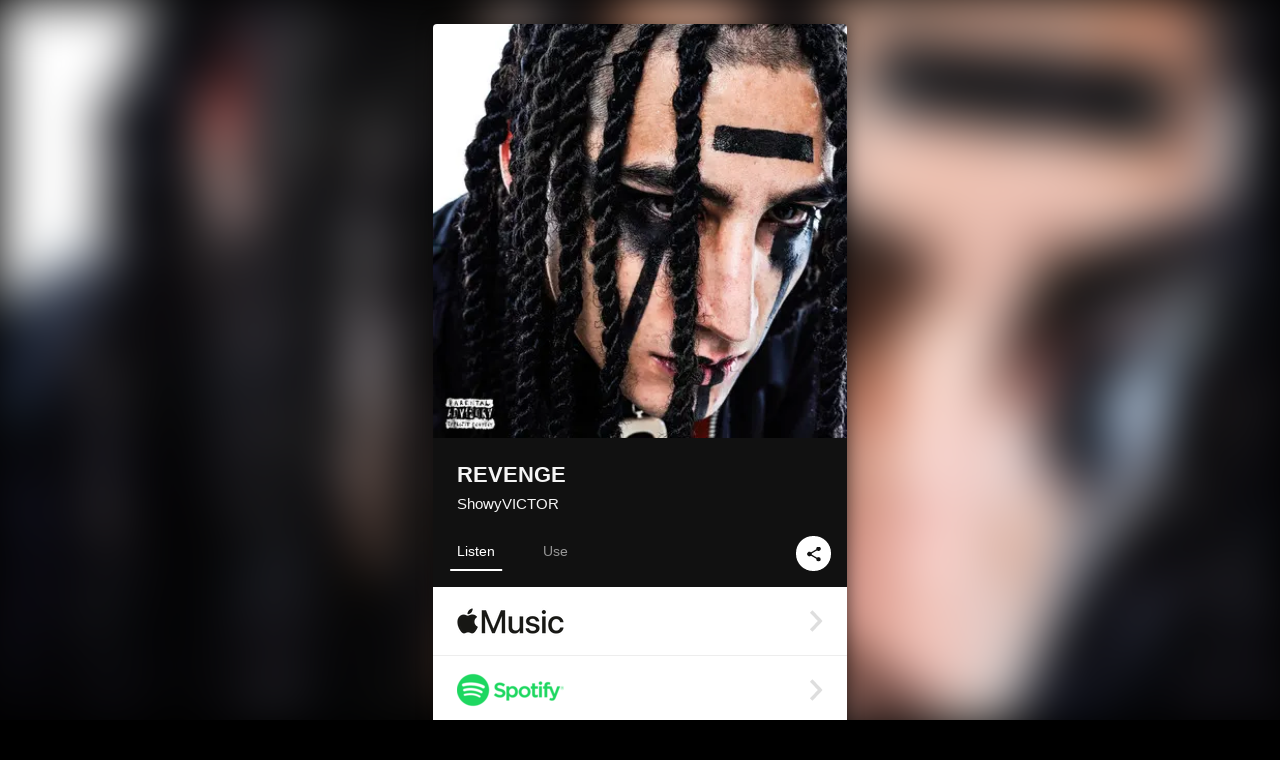

--- FILE ---
content_type: text/html; charset=UTF-8
request_url: https://linkco.re/vbN59bRM?lang=en
body_size: 13361
content:
<!doctype html><html lang=en prefix="og: http://ogp.me/ns#"><head><meta charset=utf-8><meta name=keywords content="ShowyVICTOR,ショーウィヴィクター,iTunes,Amazon Music,Spotify,Download"><meta name=description content="Album • 2023 • 8 Songs • 28 mins"><meta name=thumbnail content="https://tcj-image-production.s3.ap-northeast-1.amazonaws.com/u202981/r1098160/ite1098160.jpg?X-Amz-Algorithm=AWS4-HMAC-SHA256&amp;X-Amz-Credential=AKIAJV4VIS2VN3X4CBGA%2F20260123%2Fap-northeast-1%2Fs3%2Faws4_request&amp;X-Amz-Date=20260123T114154Z&amp;X-Amz-Expires=86400&amp;X-Amz-SignedHeaders=host&amp;X-Amz-Signature=20074938dbea4a94d193c6ff1ccf449e9c5073db739e9963a5fbcb0ff8af8337"><meta name=viewport content="width=device-width"><meta name=format-detection content="telephone=no"><meta property="og:title" content="REVENGE by ShowyVICTOR"><meta property="og:type" content="music.album"><meta property="og:url" content="https://linkco.re/vbN59bRM"><meta property="og:image" content="https://www.tunecore.co.jp/s3pna/tcj-image-production/u202981/r1098160/itd1098160.jpg"><meta property="og:site_name" content="TuneCore Japan"><meta property="og:description" content="Album • 2023 • 8 Songs • 28 mins"><meta property="og:locale" content="en_US"><meta property="og:locale:alternate" content="ja_JP"><meta property="music:musician" content="https://linkco.re/vbN59bRM"><meta property="music:release_date" content="2023-11-29"><meta property="music:song" content="REVENGE"><meta property="music:song:track" content="1"><meta property="music:song" content="Hentou (feat. SEEDA)"><meta property="music:song:track" content="2"><meta property="music:song" content="DORENISHIYOU"><meta property="music:song:track" content="3"><meta property="music:song" content="GOD/DEVIL"><meta property="music:song:track" content="4"><meta property="music:song" content="This the one (feat. ShowyRENZO)"><meta property="music:song:track" content="5"><meta property="music:song" content="URUSE!!!"><meta property="music:song:track" content="6"><meta property="music:song" content="GENZAI"><meta property="music:song:track" content="7"><meta property="music:song" content="HIKARI"><meta property="music:song:track" content="8"><meta property="fb:app_id" content="355055424548858"><meta name=twitter:card content="summary_large_image"><meta name=twitter:url content="https://linkco.re/vbN59bRM"><meta name=twitter:title content="REVENGE by ShowyVICTOR"><meta name=twitter:image content="https://www.tunecore.co.jp/s3pna/tcj-image-production/u202981/r1098160/itd1098160.jpg"><meta name=twitter:description content="Album • 2023 • 8 Songs • 28 mins"><link rel="shortcut icon" href=/favicon.ico><link href=/static/v354827606/css/googleapi_fonts_Montserrat700.css rel=stylesheet><link href="https://fonts.googleapis.com/css?family=Roboto" rel=stylesheet><title>REVENGE by ShowyVICTOR | TuneCore Japan</title>
<link rel=stylesheet href=/static/v354827606/css/bootstrap.min.css><link rel=stylesheet href=/static/v354827606/css/font-awesome-min.css><link rel=stylesheet href=/static/v354827606/css/linkcore.css><link rel=stylesheet href=/static/v354827606/css/toastr.css><link rel=canonical href="https://linkco.re/vbN59bRM?lang=en"><link rel=amphtml href=https://linkco.re/amp/vbN59bRM><link rel=alternate hreflang=x-default href=https://linkco.re/vbN59bRM><link rel=alternate hreflang=en href="https://linkco.re/vbN59bRM?lang=en"><link rel=alternate hreflang=ja href="https://linkco.re/vbN59bRM?lang=ja"><script>
    (function(e,t,n,s,o){e[s]=e[s]||[],e[s].push({"gtm.start":(new Date).getTime(),event:"gtm.js"});var a=t.getElementsByTagName(n)[0],i=t.createElement(n),r=s!="dataLayer"?"&l="+s:"";i.async=!0,i.src="https://www.googletagmanager.com/gtm.js?id="+o+r,a.parentNode.insertBefore(i,a)})(window,document,"script","dataLayer","GTM-T66DDXK")
  </script><script src=/static/v354827606/js/jquery-1.11.3.min.js></script><script src=/static/v354827606/js/bootstrap.min.js></script><script src=/static/v354827606/js/jplayer/jquery.jplayer.js></script><script src=/static/v354827606/js/jplayer_artist.js></script><script src=/static/v354827606/js/toastr.min.js></script><script src=/static/v354827606/js/lazysizes.min.js></script><script src=/static/v354827606/clipboard.js/clipboard.min.js></script></head><body><noscript><iframe src="https://www.googletagmanager.com/ns.html?id=GTM-T66DDXK" height=0 width=0 style=display:none;visibility:hidden></iframe></noscript><script async src=//pagead2.googlesyndication.com/pagead/js/adsbygoogle.js></script><script>
  (adsbygoogle=window.adsbygoogle||[]).push({google_ad_client:"ca-pub-8251852406063252",enable_page_level_ads:!0})
</script><div id=container><div class=single-release><section class="single-release-detail album_detail r1098160_detail"><div class="release-bg-cover hidden-xs"><picture><source media="(min-width: 300px)" srcset="https://tcj-image-production.s3.ap-northeast-1.amazonaws.com/u202981/r1098160/itew1098160.webp?X-Amz-Algorithm=AWS4-HMAC-SHA256&amp;X-Amz-Credential=AKIAJV4VIS2VN3X4CBGA%2F20260123%2Fap-northeast-1%2Fs3%2Faws4_request&amp;X-Amz-Date=20260123T114154Z&amp;X-Amz-Expires=86400&amp;X-Amz-SignedHeaders=host&amp;X-Amz-Signature=e1e201fe5b013fde5e7453d4dd7b7bdbe7f71c96f15c8f8daca465f218269744 1x, https://tcj-image-production.s3.ap-northeast-1.amazonaws.com/u202981/r1098160/itdw1098160.webp?X-Amz-Algorithm=AWS4-HMAC-SHA256&amp;X-Amz-Credential=AKIAJV4VIS2VN3X4CBGA%2F20260123%2Fap-northeast-1%2Fs3%2Faws4_request&amp;X-Amz-Date=20260123T114154Z&amp;X-Amz-Expires=86400&amp;X-Amz-SignedHeaders=host&amp;X-Amz-Signature=3bb2138c1c439de3cd71b77f4565329484a12d418b32e53b46cb707e63cb2b43 2x" type=image/webp><source media="(min-width: 300px)" srcset="https://tcj-image-production.s3.ap-northeast-1.amazonaws.com/u202981/r1098160/ite1098160.jpg?X-Amz-Algorithm=AWS4-HMAC-SHA256&amp;X-Amz-Credential=AKIAJV4VIS2VN3X4CBGA%2F20260123%2Fap-northeast-1%2Fs3%2Faws4_request&amp;X-Amz-Date=20260123T114154Z&amp;X-Amz-Expires=86400&amp;X-Amz-SignedHeaders=host&amp;X-Amz-Signature=20074938dbea4a94d193c6ff1ccf449e9c5073db739e9963a5fbcb0ff8af8337 1x, https://tcj-image-production.s3.ap-northeast-1.amazonaws.com/u202981/r1098160/itd1098160.jpg?X-Amz-Algorithm=AWS4-HMAC-SHA256&amp;X-Amz-Credential=AKIAJV4VIS2VN3X4CBGA%2F20260123%2Fap-northeast-1%2Fs3%2Faws4_request&amp;X-Amz-Date=20260123T114154Z&amp;X-Amz-Expires=86400&amp;X-Amz-SignedHeaders=host&amp;X-Amz-Signature=b4c12c4b170a670503907ac152809de4daeefd721c051f6d9889bf29bb5ffb49 2x" type=image/jpeg><img src="https://tcj-image-production.s3.ap-northeast-1.amazonaws.com/u202981/r1098160/ite1098160.jpg?X-Amz-Algorithm=AWS4-HMAC-SHA256&amp;X-Amz-Credential=AKIAJV4VIS2VN3X4CBGA%2F20260123%2Fap-northeast-1%2Fs3%2Faws4_request&amp;X-Amz-Date=20260123T114154Z&amp;X-Amz-Expires=86400&amp;X-Amz-SignedHeaders=host&amp;X-Amz-Signature=20074938dbea4a94d193c6ff1ccf449e9c5073db739e9963a5fbcb0ff8af8337" alt="REVENGE Front Cover"></picture></div><div class=centering><div class='listening clearfix' id=r1098160_detail><div class=cover><div class=artwork><picture><source media="(min-width: 300px)" srcset="https://tcj-image-production.s3.ap-northeast-1.amazonaws.com/u202981/r1098160/itew1098160.webp?X-Amz-Algorithm=AWS4-HMAC-SHA256&amp;X-Amz-Credential=AKIAJV4VIS2VN3X4CBGA%2F20260123%2Fap-northeast-1%2Fs3%2Faws4_request&amp;X-Amz-Date=20260123T114154Z&amp;X-Amz-Expires=86400&amp;X-Amz-SignedHeaders=host&amp;X-Amz-Signature=e1e201fe5b013fde5e7453d4dd7b7bdbe7f71c96f15c8f8daca465f218269744 1x, https://tcj-image-production.s3.ap-northeast-1.amazonaws.com/u202981/r1098160/itdw1098160.webp?X-Amz-Algorithm=AWS4-HMAC-SHA256&amp;X-Amz-Credential=AKIAJV4VIS2VN3X4CBGA%2F20260123%2Fap-northeast-1%2Fs3%2Faws4_request&amp;X-Amz-Date=20260123T114154Z&amp;X-Amz-Expires=86400&amp;X-Amz-SignedHeaders=host&amp;X-Amz-Signature=3bb2138c1c439de3cd71b77f4565329484a12d418b32e53b46cb707e63cb2b43 2x" type=image/webp><source media="(min-width: 300px)" srcset="https://tcj-image-production.s3.ap-northeast-1.amazonaws.com/u202981/r1098160/ite1098160.jpg?X-Amz-Algorithm=AWS4-HMAC-SHA256&amp;X-Amz-Credential=AKIAJV4VIS2VN3X4CBGA%2F20260123%2Fap-northeast-1%2Fs3%2Faws4_request&amp;X-Amz-Date=20260123T114154Z&amp;X-Amz-Expires=86400&amp;X-Amz-SignedHeaders=host&amp;X-Amz-Signature=20074938dbea4a94d193c6ff1ccf449e9c5073db739e9963a5fbcb0ff8af8337 1x, https://tcj-image-production.s3.ap-northeast-1.amazonaws.com/u202981/r1098160/itd1098160.jpg?X-Amz-Algorithm=AWS4-HMAC-SHA256&amp;X-Amz-Credential=AKIAJV4VIS2VN3X4CBGA%2F20260123%2Fap-northeast-1%2Fs3%2Faws4_request&amp;X-Amz-Date=20260123T114154Z&amp;X-Amz-Expires=86400&amp;X-Amz-SignedHeaders=host&amp;X-Amz-Signature=b4c12c4b170a670503907ac152809de4daeefd721c051f6d9889bf29bb5ffb49 2x" type=image/jpeg><img src="https://tcj-image-production.s3.ap-northeast-1.amazonaws.com/u202981/r1098160/ite1098160.jpg?X-Amz-Algorithm=AWS4-HMAC-SHA256&amp;X-Amz-Credential=AKIAJV4VIS2VN3X4CBGA%2F20260123%2Fap-northeast-1%2Fs3%2Faws4_request&amp;X-Amz-Date=20260123T114154Z&amp;X-Amz-Expires=86400&amp;X-Amz-SignedHeaders=host&amp;X-Amz-Signature=20074938dbea4a94d193c6ff1ccf449e9c5073db739e9963a5fbcb0ff8af8337" alt="REVENGE Front Cover" height=400 width=400></picture></div><div class=title><div class=release_title><h1 title=REVENGE>REVENGE</h1></div><div class=artist_name><h2 class=name><a href='https://www.tunecore.co.jp/artists/ShowyVictor?lang=en' aria-label=ShowyVICTOR title=ShowyVICTOR class=text-link>ShowyVICTOR</a></h2></div></div><div class=tab_wrap><input id=tab_listen type=radio name=tab class=tab_switch checked onclick="setParams('listen')">
<label class=tab_label for=tab_listen>Listen</label><div class=tab_content><div class=release_stores><div class=info><input id=store_more_check type=checkbox><ul class=store_icon><li data-store=2605><a href="https://www.tunecore.co.jp/to/apple_music/1098160?lang=en" id=store_id_2605 title="Available on Apple Music" data-store=2605><span class=store><picture><img class="mb5 lazyload" alt="Available on Apple Music" width=107 height=40 data-sizes=auto data-src=/static/v354827606/images/stores/apple_music.1x.png data-srcset="/static/v354827606/images/stores/apple_music.1x.png 1x, /static/v354827606/images/stores/apple_music.2x.png 2x, /static/v354827606/images/stores/apple_music.3x.png 3x" alt="Available on Apple Music"><noscript><img class=mb5 alt="Available on Apple Music" width=107 height=40 src=/static/v354827606/images/stores/apple_music.1x.png srcset="/static/v354827606/images/stores/apple_music.1x.png 1x, /static/v354827606/images/stores/apple_music.2x.png 2x, /static/v354827606/images/stores/apple_music.3x.png 3x" alt="Available on Apple Music"></noscript></picture><img src=/static/v354827606/images/arrow_right.svg alt></span></a><li data-store=305><a href="https://www.tunecore.co.jp/to/spotify/1098160?lang=en" id=store_id_305 title="Available on Spotify" data-store=305><span class=store><picture><img class="mb5 lazyload" alt="Available on Spotify" width=107 height=40 data-sizes=auto data-src=/static/v354827606/images/stores/spotify.1x.png data-srcset="/static/v354827606/images/stores/spotify.1x.png 1x, /static/v354827606/images/stores/spotify.2x.png 2x, /static/v354827606/images/stores/spotify.3x.png 3x" alt="Available on Spotify"><noscript><img class=mb5 alt="Available on Spotify" width=107 height=40 src=/static/v354827606/images/stores/spotify.1x.png srcset="/static/v354827606/images/stores/spotify.1x.png 1x, /static/v354827606/images/stores/spotify.2x.png 2x, /static/v354827606/images/stores/spotify.3x.png 3x" alt="Available on Spotify"></noscript></picture><img src=/static/v354827606/images/arrow_right.svg alt></span></a><li data-store=2105><a href="https://www.tunecore.co.jp/to/youtube_music_key/1098160?lang=en" id=store_id_2105 title="Available on YouTube Music" data-store=2105><span class=store><picture><img class="mb5 lazyload" alt="Available on YouTube Music" width=107 height=40 data-sizes=auto data-src=/static/v354827606/images/stores/youtube_music_key.1x.png data-srcset="/static/v354827606/images/stores/youtube_music_key.1x.png 1x, /static/v354827606/images/stores/youtube_music_key.2x.png 2x, /static/v354827606/images/stores/youtube_music_key.3x.png 3x" alt="Available on YouTube Music"><noscript><img class=mb5 alt="Available on YouTube Music" width=107 height=40 src=/static/v354827606/images/stores/youtube_music_key.1x.png srcset="/static/v354827606/images/stores/youtube_music_key.1x.png 1x, /static/v354827606/images/stores/youtube_music_key.2x.png 2x, /static/v354827606/images/stores/youtube_music_key.3x.png 3x" alt="Available on YouTube Music"></noscript></picture><img src=/static/v354827606/images/arrow_right.svg alt></span></a><li data-store=2501><a href="https://www.tunecore.co.jp/to/line/1098160?lang=en" id=store_id_2501 title="Available on LINE MUSIC" data-store=2501><span class=store><picture><img class="mb5 lazyload" alt="Available on LINE MUSIC" width=107 height=40 data-sizes=auto data-src=/static/v354827606/images/stores/line.1x.png data-srcset="/static/v354827606/images/stores/line.1x.png 1x, /static/v354827606/images/stores/line.2x.png 2x, /static/v354827606/images/stores/line.3x.png 3x" alt="Available on LINE MUSIC"><noscript><img class=mb5 alt="Available on LINE MUSIC" width=107 height=40 src=/static/v354827606/images/stores/line.1x.png srcset="/static/v354827606/images/stores/line.1x.png 1x, /static/v354827606/images/stores/line.2x.png 2x, /static/v354827606/images/stores/line.3x.png 3x" alt="Available on LINE MUSIC"></noscript></picture><img src=/static/v354827606/images/arrow_right.svg alt></span></a><li data-store=3705><a href="https://www.tunecore.co.jp/to/amazon_music_unlimited/1098160?lang=en" id=store_id_3705 title="Available on Amazon Music Unlimited" data-store=3705><span class=store><picture><img class="mb5 lazyload" alt="Available on Amazon Music Unlimited" width=107 height=40 data-sizes=auto data-src=/static/v354827606/images/stores/amazon_music_unlimited.1x.png data-srcset="/static/v354827606/images/stores/amazon_music_unlimited.1x.png 1x, /static/v354827606/images/stores/amazon_music_unlimited.2x.png 2x, /static/v354827606/images/stores/amazon_music_unlimited.3x.png 3x" alt="Available on Amazon Music Unlimited"><noscript><img class=mb5 alt="Available on Amazon Music Unlimited" width=107 height=40 src=/static/v354827606/images/stores/amazon_music_unlimited.1x.png srcset="/static/v354827606/images/stores/amazon_music_unlimited.1x.png 1x, /static/v354827606/images/stores/amazon_music_unlimited.2x.png 2x, /static/v354827606/images/stores/amazon_music_unlimited.3x.png 3x" alt="Available on Amazon Music Unlimited"></noscript></picture><img src=/static/v354827606/images/arrow_right.svg alt></span></a><li data-store=2701><a href="https://www.tunecore.co.jp/to/awa/1098160?lang=en" id=store_id_2701 title="Available on AWA" data-store=2701><span class=store><picture><img class="mb5 lazyload" alt="Available on AWA" width=107 height=40 data-sizes=auto data-src=/static/v354827606/images/stores/awa.1x.png data-srcset="/static/v354827606/images/stores/awa.1x.png 1x, /static/v354827606/images/stores/awa.2x.png 2x, /static/v354827606/images/stores/awa.3x.png 3x" alt="Available on AWA"><noscript><img class=mb5 alt="Available on AWA" width=107 height=40 src=/static/v354827606/images/stores/awa.1x.png srcset="/static/v354827606/images/stores/awa.1x.png 1x, /static/v354827606/images/stores/awa.2x.png 2x, /static/v354827606/images/stores/awa.3x.png 3x" alt="Available on AWA"></noscript></picture><img src=/static/v354827606/images/arrow_right.svg alt></span></a><li data-store=105><a href="https://www.tunecore.co.jp/to/itunes/1098160?lang=en" id=store_id_105 title="Available on iTunes" data-store=105><span class=store><picture><img class="mb5 lazyload" alt="Available on iTunes" width=107 height=40 data-sizes=auto data-src=/static/v354827606/images/stores/itunes.1x.png data-srcset="/static/v354827606/images/stores/itunes.1x.png 1x, /static/v354827606/images/stores/itunes.2x.png 2x, /static/v354827606/images/stores/itunes.3x.png 3x" alt="Available on iTunes"><noscript><img class=mb5 alt="Available on iTunes" width=107 height=40 src=/static/v354827606/images/stores/itunes.1x.png srcset="/static/v354827606/images/stores/itunes.1x.png 1x, /static/v354827606/images/stores/itunes.2x.png 2x, /static/v354827606/images/stores/itunes.3x.png 3x" alt="Available on iTunes"></noscript></picture><img src=/static/v354827606/images/arrow_right.svg alt></span></a><li data-store=3605><a href="https://www.tunecore.co.jp/to/amazon_music/1098160?lang=en" id=store_id_3605 title="Available on Amazon Music" data-store=3605><span class=store><picture><img class="mb5 lazyload" alt="Available on Amazon Music" width=107 height=40 data-sizes=auto data-src=/static/v354827606/images/stores/amazon_music.1x.png data-srcset="/static/v354827606/images/stores/amazon_music.1x.png 1x, /static/v354827606/images/stores/amazon_music.2x.png 2x, /static/v354827606/images/stores/amazon_music.3x.png 3x" alt="Available on Amazon Music"><noscript><img class=mb5 alt="Available on Amazon Music" width=107 height=40 src=/static/v354827606/images/stores/amazon_music.1x.png srcset="/static/v354827606/images/stores/amazon_music.1x.png 1x, /static/v354827606/images/stores/amazon_music.2x.png 2x, /static/v354827606/images/stores/amazon_music.3x.png 3x" alt="Available on Amazon Music"></noscript></picture><img src=/static/v354827606/images/arrow_right.svg alt></span></a><li data-store=401><a href="https://www.tunecore.co.jp/to/recochoku401/1098160?lang=en" id=store_id_401 title="Available on recochoku" data-store=401><span class=store><picture><img class="mb5 lazyload" alt="Available on recochoku" width=107 height=40 data-sizes=auto data-src=/static/v354827606/images/stores/recochoku_recochoku.1x.png data-srcset="/static/v354827606/images/stores/recochoku_recochoku.1x.png 1x, /static/v354827606/images/stores/recochoku_recochoku.2x.png 2x, /static/v354827606/images/stores/recochoku_recochoku.3x.png 3x" alt="Available on recochoku"><noscript><img class=mb5 alt="Available on recochoku" width=107 height=40 src=/static/v354827606/images/stores/recochoku_recochoku.1x.png srcset="/static/v354827606/images/stores/recochoku_recochoku.1x.png 1x, /static/v354827606/images/stores/recochoku_recochoku.2x.png 2x, /static/v354827606/images/stores/recochoku_recochoku.3x.png 3x" alt="Available on recochoku"></noscript></picture><img src=/static/v354827606/images/arrow_right.svg alt></span></a><li data-store=1701><a href="https://www.tunecore.co.jp/to/mora1701/1098160?lang=en" id=store_id_1701 title="Available on mora" data-store=1701><span class=store><picture><img class="mb5 lazyload" alt="Available on mora" width=107 height=40 data-sizes=auto data-src=/static/v354827606/images/stores/moratouch.1x.png data-srcset="/static/v354827606/images/stores/moratouch.1x.png 1x, /static/v354827606/images/stores/moratouch.2x.png 2x, /static/v354827606/images/stores/moratouch.3x.png 3x" alt="Available on mora"><noscript><img class=mb5 alt="Available on mora" width=107 height=40 src=/static/v354827606/images/stores/moratouch.1x.png srcset="/static/v354827606/images/stores/moratouch.1x.png 1x, /static/v354827606/images/stores/moratouch.2x.png 2x, /static/v354827606/images/stores/moratouch.3x.png 3x" alt="Available on mora"></noscript></picture><img src=/static/v354827606/images/arrow_right.svg alt></span></a><li data-store=3005 class=toggle_store_icon><a href="https://www.tunecore.co.jp/to/amazon_prime_music/1098160?lang=en" id=store_id_3005 title="Available on Prime Music" data-store=3005><span class=store><picture><img class="mb5 lazyload" alt="Available on Prime Music" width=107 height=40 data-sizes=auto data-src=/static/v354827606/images/stores/amazon_prime_music.1x.png data-srcset="/static/v354827606/images/stores/amazon_prime_music.1x.png 1x, /static/v354827606/images/stores/amazon_prime_music.2x.png 2x, /static/v354827606/images/stores/amazon_prime_music.3x.png 3x" alt="Available on Prime Music"><noscript><img class=mb5 alt="Available on Prime Music" width=107 height=40 src=/static/v354827606/images/stores/amazon_prime_music.1x.png srcset="/static/v354827606/images/stores/amazon_prime_music.1x.png 1x, /static/v354827606/images/stores/amazon_prime_music.2x.png 2x, /static/v354827606/images/stores/amazon_prime_music.3x.png 3x" alt="Available on Prime Music"></noscript></picture><img src=/static/v354827606/images/arrow_right.svg alt></span></a><li data-store=4705 class=toggle_store_icon><a href="https://www.tunecore.co.jp/to/amazon_music_free/1098160?lang=en" id=store_id_4705 title="Available on Amazon Music Free" data-store=4705><span class=store><picture><img class="mb5 lazyload" alt="Available on Amazon Music Free" width=107 height=40 data-sizes=auto data-src=/static/v354827606/images/stores/amazon_music_free.1x.png data-srcset="/static/v354827606/images/stores/amazon_music_free.1x.png 1x, /static/v354827606/images/stores/amazon_music_free.2x.png 2x, /static/v354827606/images/stores/amazon_music_free.3x.png 3x" alt="Available on Amazon Music Free"><noscript><img class=mb5 alt="Available on Amazon Music Free" width=107 height=40 src=/static/v354827606/images/stores/amazon_music_free.1x.png srcset="/static/v354827606/images/stores/amazon_music_free.1x.png 1x, /static/v354827606/images/stores/amazon_music_free.2x.png 2x, /static/v354827606/images/stores/amazon_music_free.3x.png 3x" alt="Available on Amazon Music Free"></noscript></picture><img src=/static/v354827606/images/arrow_right.svg alt></span></a><li data-store=3805 class=toggle_store_icon><a href="https://www.tunecore.co.jp/to/deezer/1098160?lang=en" id=store_id_3805 title="Available on Deezer" data-store=3805><span class=store><picture><img class="mb5 lazyload" alt="Available on Deezer" width=107 height=40 data-sizes=auto data-src=/static/v354827606/images/stores/deezer.1x.png data-srcset="/static/v354827606/images/stores/deezer.1x.png 1x, /static/v354827606/images/stores/deezer.2x.png 2x, /static/v354827606/images/stores/deezer.3x.png 3x" alt="Available on Deezer"><noscript><img class=mb5 alt="Available on Deezer" width=107 height=40 src=/static/v354827606/images/stores/deezer.1x.png srcset="/static/v354827606/images/stores/deezer.1x.png 1x, /static/v354827606/images/stores/deezer.2x.png 2x, /static/v354827606/images/stores/deezer.3x.png 3x" alt="Available on Deezer"></noscript></picture><img src=/static/v354827606/images/arrow_right.svg alt></span></a><li data-store=1105 class=toggle_store_icon><a href="https://www.tunecore.co.jp/to/kkbox/1098160?lang=en" id=store_id_1105 title="Available on KKBOX" data-store=1105><span class=store><picture><img class="mb5 lazyload" alt="Available on KKBOX" width=107 height=40 data-sizes=auto data-src=/static/v354827606/images/stores/kkbox.1x.png data-srcset="/static/v354827606/images/stores/kkbox.1x.png 1x, /static/v354827606/images/stores/kkbox.2x.png 2x, /static/v354827606/images/stores/kkbox.3x.png 3x" alt="Available on KKBOX"><noscript><img class=mb5 alt="Available on KKBOX" width=107 height=40 src=/static/v354827606/images/stores/kkbox.1x.png srcset="/static/v354827606/images/stores/kkbox.1x.png 1x, /static/v354827606/images/stores/kkbox.2x.png 2x, /static/v354827606/images/stores/kkbox.3x.png 3x" alt="Available on KKBOX"></noscript></picture><img src=/static/v354827606/images/arrow_right.svg alt></span></a><li data-store=1702 class=toggle_store_icon><a href="https://www.tunecore.co.jp/to/mora1702/1098160?lang=en" id=store_id_1702 title="Available on mora" data-store=1702><span class=store><picture><img class="mb5 lazyload" alt="Available on mora" width=107 height=40 data-sizes=auto data-src=/static/v354827606/images/stores/morahires.1x.png data-srcset="/static/v354827606/images/stores/morahires.1x.png 1x, /static/v354827606/images/stores/morahires.2x.png 2x, /static/v354827606/images/stores/morahires.3x.png 3x" alt="Available on mora"><noscript><img class=mb5 alt="Available on mora" width=107 height=40 src=/static/v354827606/images/stores/morahires.1x.png srcset="/static/v354827606/images/stores/morahires.1x.png 1x, /static/v354827606/images/stores/morahires.2x.png 2x, /static/v354827606/images/stores/morahires.3x.png 3x" alt="Available on mora"></noscript></picture><span class=hires>Hi-Res</span>
<img src=/static/v354827606/images/arrow_right.svg alt></span></a><li data-store=441 class=toggle_store_icon><a href="https://www.tunecore.co.jp/to/recochoku441/1098160?lang=en" id=store_id_441 title="Available on recochoku" data-store=441><span class=store><picture><img class="mb5 lazyload" alt="Available on recochoku" width=107 height=40 data-sizes=auto data-src=/static/v354827606/images/stores/recochoku_recochoku_hires.1x.png data-srcset="/static/v354827606/images/stores/recochoku_recochoku_hires.1x.png 1x, /static/v354827606/images/stores/recochoku_recochoku_hires.2x.png 2x, /static/v354827606/images/stores/recochoku_recochoku_hires.3x.png 3x" alt="Available on recochoku"><noscript><img class=mb5 alt="Available on recochoku" width=107 height=40 src=/static/v354827606/images/stores/recochoku_recochoku_hires.1x.png srcset="/static/v354827606/images/stores/recochoku_recochoku_hires.1x.png 1x, /static/v354827606/images/stores/recochoku_recochoku_hires.2x.png 2x, /static/v354827606/images/stores/recochoku_recochoku_hires.3x.png 3x" alt="Available on recochoku"></noscript></picture><span class=hires>Hi-Res</span>
<img src=/static/v354827606/images/arrow_right.svg alt></span></a><li data-store=404 class=toggle_store_icon><a href="https://dhits.docomo.ne.jp/search/freeword/musics?k_q=ShowyVICTOR%20REVENGE" id=store_id_404 title="Available on d hits powered by recochoku" data-store=404><span class=store><picture><img class="mb5 lazyload" alt="Available on d hits powered by recochoku" width=107 height=40 data-sizes=auto data-src=/static/v354827606/images/stores/recochoku_dhits.1x.png data-srcset="/static/v354827606/images/stores/recochoku_dhits.1x.png 1x, /static/v354827606/images/stores/recochoku_dhits.2x.png 2x, /static/v354827606/images/stores/recochoku_dhits.3x.png 3x" alt="Available on d hits powered by recochoku"><noscript><img class=mb5 alt="Available on d hits powered by recochoku" width=107 height=40 src=/static/v354827606/images/stores/recochoku_dhits.1x.png srcset="/static/v354827606/images/stores/recochoku_dhits.1x.png 1x, /static/v354827606/images/stores/recochoku_dhits.2x.png 2x, /static/v354827606/images/stores/recochoku_dhits.3x.png 3x" alt="Available on d hits powered by recochoku"></noscript></picture><img src=/static/v354827606/images/arrow_right.svg alt></span></a><li data-store=402 class=toggle_store_icon><a href="https://www.tunecore.co.jp/to/recochoku402/1098160?lang=en" id=store_id_402 title="Available on d music powered by recochoku" data-store=402><span class=store><picture><img class="mb5 lazyload" alt="Available on d music powered by recochoku" width=107 height=40 data-sizes=auto data-src=/static/v354827606/images/stores/recochoku_dmusic.1x.png data-srcset="/static/v354827606/images/stores/recochoku_dmusic.1x.png 1x, /static/v354827606/images/stores/recochoku_dmusic.2x.png 2x, /static/v354827606/images/stores/recochoku_dmusic.3x.png 3x" alt="Available on d music powered by recochoku"><noscript><img class=mb5 alt="Available on d music powered by recochoku" width=107 height=40 src=/static/v354827606/images/stores/recochoku_dmusic.1x.png srcset="/static/v354827606/images/stores/recochoku_dmusic.1x.png 1x, /static/v354827606/images/stores/recochoku_dmusic.2x.png 2x, /static/v354827606/images/stores/recochoku_dmusic.3x.png 3x" alt="Available on d music powered by recochoku"></noscript></picture><img src=/static/v354827606/images/arrow_right.svg alt></span></a><li data-store=442 class=toggle_store_icon><a href="https://www.tunecore.co.jp/to/recochoku442/1098160?lang=en" id=store_id_442 title="Available on d music powered by recochoku" data-store=442><span class=store><picture><img class="mb5 lazyload" alt="Available on d music powered by recochoku" width=107 height=40 data-sizes=auto data-src=/static/v354827606/images/stores/recochoku_dmusic_hires.1x.png data-srcset="/static/v354827606/images/stores/recochoku_dmusic_hires.1x.png 1x, /static/v354827606/images/stores/recochoku_dmusic_hires.2x.png 2x, /static/v354827606/images/stores/recochoku_dmusic_hires.3x.png 3x" alt="Available on d music powered by recochoku"><noscript><img class=mb5 alt="Available on d music powered by recochoku" width=107 height=40 src=/static/v354827606/images/stores/recochoku_dmusic_hires.1x.png srcset="/static/v354827606/images/stores/recochoku_dmusic_hires.1x.png 1x, /static/v354827606/images/stores/recochoku_dmusic_hires.2x.png 2x, /static/v354827606/images/stores/recochoku_dmusic_hires.3x.png 3x" alt="Available on d music powered by recochoku"></noscript></picture><span class=hires>Hi-Res</span>
<img src=/static/v354827606/images/arrow_right.svg alt></span></a><li data-store=403 class=toggle_store_icon><a href="https://www.tunecore.co.jp/to/recochoku403/1098160?lang=en" id=store_id_403 title="Available on Music Store powered by recochoku" data-store=403><span class=store><picture><img class="mb5 lazyload" alt="Available on Music Store powered by recochoku" width=107 height=40 data-sizes=auto data-src=/static/v354827606/images/stores/recochoku_lismo_store.1x.png data-srcset="/static/v354827606/images/stores/recochoku_lismo_store.1x.png 1x, /static/v354827606/images/stores/recochoku_lismo_store.2x.png 2x, /static/v354827606/images/stores/recochoku_lismo_store.3x.png 3x" alt="Available on Music Store powered by recochoku"><noscript><img class=mb5 alt="Available on Music Store powered by recochoku" width=107 height=40 src=/static/v354827606/images/stores/recochoku_lismo_store.1x.png srcset="/static/v354827606/images/stores/recochoku_lismo_store.1x.png 1x, /static/v354827606/images/stores/recochoku_lismo_store.2x.png 2x, /static/v354827606/images/stores/recochoku_lismo_store.3x.png 3x" alt="Available on Music Store powered by recochoku"></noscript></picture><img src=/static/v354827606/images/arrow_right.svg alt></span></a><li data-store=443 class=toggle_store_icon><a href="https://www.tunecore.co.jp/to/recochoku443/1098160?lang=en" id=store_id_443 title="Available on Music Store powered by recochoku" data-store=443><span class=store><picture><img class="mb5 lazyload" alt="Available on Music Store powered by recochoku" width=107 height=40 data-sizes=auto data-src=/static/v354827606/images/stores/recochoku_lismo_store_hires.1x.png data-srcset="/static/v354827606/images/stores/recochoku_lismo_store_hires.1x.png 1x, /static/v354827606/images/stores/recochoku_lismo_store_hires.2x.png 2x, /static/v354827606/images/stores/recochoku_lismo_store_hires.3x.png 3x" alt="Available on Music Store powered by recochoku"><noscript><img class=mb5 alt="Available on Music Store powered by recochoku" width=107 height=40 src=/static/v354827606/images/stores/recochoku_lismo_store_hires.1x.png srcset="/static/v354827606/images/stores/recochoku_lismo_store_hires.1x.png 1x, /static/v354827606/images/stores/recochoku_lismo_store_hires.2x.png 2x, /static/v354827606/images/stores/recochoku_lismo_store_hires.3x.png 3x" alt="Available on Music Store powered by recochoku"></noscript></picture><span class=hires>Hi-Res</span>
<img src=/static/v354827606/images/arrow_right.svg alt></span></a><li data-store=1801 class=toggle_store_icon><a href="https://music-book.jp/Search?Keyword=ShowyVICTOR%20REVENGE" id=store_id_1801 title="Available on music.jp STORE" data-store=1801><span class=store><picture><img class="mb5 lazyload" alt="Available on music.jp STORE" width=107 height=40 data-sizes=auto data-src=/static/v354827606/images/stores/musicjp_store.1x.png data-srcset="/static/v354827606/images/stores/musicjp_store.1x.png 1x, /static/v354827606/images/stores/musicjp_store.2x.png 2x, /static/v354827606/images/stores/musicjp_store.3x.png 3x" alt="Available on music.jp STORE"><noscript><img class=mb5 alt="Available on music.jp STORE" width=107 height=40 src=/static/v354827606/images/stores/musicjp_store.1x.png srcset="/static/v354827606/images/stores/musicjp_store.1x.png 1x, /static/v354827606/images/stores/musicjp_store.2x.png 2x, /static/v354827606/images/stores/musicjp_store.3x.png 3x" alt="Available on music.jp STORE"></noscript></picture><img src=/static/v354827606/images/arrow_right.svg alt></span></a><li data-store=1802 class=toggle_store_icon><a href="https://music-book.jp/Search?Keyword=ShowyVICTOR%20REVENGE" id=store_id_1802 title="Available on music.jp STORE" data-store=1802><span class=store><picture><img class="mb5 lazyload" alt="Available on music.jp STORE" width=107 height=40 data-sizes=auto data-src=/static/v354827606/images/stores/musicjp_store_hires.1x.png data-srcset="/static/v354827606/images/stores/musicjp_store_hires.1x.png 1x, /static/v354827606/images/stores/musicjp_store_hires.2x.png 2x, /static/v354827606/images/stores/musicjp_store_hires.3x.png 3x" alt="Available on music.jp STORE"><noscript><img class=mb5 alt="Available on music.jp STORE" width=107 height=40 src=/static/v354827606/images/stores/musicjp_store_hires.1x.png srcset="/static/v354827606/images/stores/musicjp_store_hires.1x.png 1x, /static/v354827606/images/stores/musicjp_store_hires.2x.png 2x, /static/v354827606/images/stores/musicjp_store_hires.3x.png 3x" alt="Available on music.jp STORE"></noscript></picture><span class=hires>Hi-Res</span>
<img src=/static/v354827606/images/arrow_right.svg alt></span></a><li data-store=2401 class=toggle_store_icon><a href=https://pc.dwango.jp/searches/artist/ShowyVICTOR%20REVENGE id=store_id_2401 title="Available on dwango.jp" data-store=2401><span class=store><picture><img class="mb5 lazyload" alt="Available on dwango.jp" width=107 height=40 data-sizes=auto data-src=/static/v354827606/images/stores/dwango.1x.png data-srcset="/static/v354827606/images/stores/dwango.1x.png 1x, /static/v354827606/images/stores/dwango.2x.png 2x, /static/v354827606/images/stores/dwango.3x.png 3x" alt="Available on dwango.jp"><noscript><img class=mb5 alt="Available on dwango.jp" width=107 height=40 src=/static/v354827606/images/stores/dwango.1x.png srcset="/static/v354827606/images/stores/dwango.1x.png 1x, /static/v354827606/images/stores/dwango.2x.png 2x, /static/v354827606/images/stores/dwango.3x.png 3x" alt="Available on dwango.jp"></noscript></picture><img src=/static/v354827606/images/arrow_right.svg alt></span></a><li data-store=2402 class=toggle_store_icon><a href=https://pc.animelo.jp/search/artist/ShowyVICTOR%20REVENGE id=store_id_2402 title="Available on animelo mix" data-store=2402><span class=store><picture><img class="mb5 lazyload" alt="Available on animelo mix" width=107 height=40 data-sizes=auto data-src=/static/v354827606/images/stores/animelo_mix.1x.png data-srcset="/static/v354827606/images/stores/animelo_mix.1x.png 1x, /static/v354827606/images/stores/animelo_mix.2x.png 2x, /static/v354827606/images/stores/animelo_mix.3x.png 3x" alt="Available on animelo mix"><noscript><img class=mb5 alt="Available on animelo mix" width=107 height=40 src=/static/v354827606/images/stores/animelo_mix.1x.png srcset="/static/v354827606/images/stores/animelo_mix.1x.png 1x, /static/v354827606/images/stores/animelo_mix.2x.png 2x, /static/v354827606/images/stores/animelo_mix.3x.png 3x" alt="Available on animelo mix"></noscript></picture><img src=/static/v354827606/images/arrow_right.svg alt></span></a><li data-store=2403 class=toggle_store_icon><a href=https://pc.dwango.jp/searches/artist/ShowyVICTOR%20REVENGE id=store_id_2403 title="Available on K-POP Life" data-store=2403><span class=store><picture><img class="mb5 lazyload" alt="Available on K-POP Life" width=107 height=40 data-sizes=auto data-src=/static/v354827606/images/stores/kpop_life.1x.png data-srcset="/static/v354827606/images/stores/kpop_life.1x.png 1x, /static/v354827606/images/stores/kpop_life.2x.png 2x, /static/v354827606/images/stores/kpop_life.3x.png 3x" alt="Available on K-POP Life"><noscript><img class=mb5 alt="Available on K-POP Life" width=107 height=40 src=/static/v354827606/images/stores/kpop_life.1x.png srcset="/static/v354827606/images/stores/kpop_life.1x.png 1x, /static/v354827606/images/stores/kpop_life.2x.png 2x, /static/v354827606/images/stores/kpop_life.3x.png 3x" alt="Available on K-POP Life"></noscript></picture><img src=/static/v354827606/images/arrow_right.svg alt></span></a><li data-store=2404 class=toggle_store_icon><a href=https://pc.dwango.jp/searches/artist/ShowyVICTOR%20REVENGE id=store_id_2404 title="Available on Billboard x dwango" data-store=2404><span class=store><picture><img class="mb5 lazyload" alt="Available on Billboard x dwango" width=107 height=40 data-sizes=auto data-src=/static/v354827606/images/stores/billboard.1x.png data-srcset="/static/v354827606/images/stores/billboard.1x.png 1x, /static/v354827606/images/stores/billboard.2x.png 2x, /static/v354827606/images/stores/billboard.3x.png 3x" alt="Available on Billboard x dwango"><noscript><img class=mb5 alt="Available on Billboard x dwango" width=107 height=40 src=/static/v354827606/images/stores/billboard.1x.png srcset="/static/v354827606/images/stores/billboard.1x.png 1x, /static/v354827606/images/stores/billboard.2x.png 2x, /static/v354827606/images/stores/billboard.3x.png 3x" alt="Available on Billboard x dwango"></noscript></picture><img src=/static/v354827606/images/arrow_right.svg alt></span></a><li data-store=3301 class=toggle_store_icon><a href="https://www.tunecore.co.jp/to/ototoy3301/1098160?lang=en" id=store_id_3301 title="Available on OTOTOY" data-store=3301><span class=store><picture><img class="mb5 lazyload" alt="Available on OTOTOY" width=107 height=40 data-sizes=auto data-src=/static/v354827606/images/stores/ototoy.1x.png data-srcset="/static/v354827606/images/stores/ototoy.1x.png 1x, /static/v354827606/images/stores/ototoy.2x.png 2x, /static/v354827606/images/stores/ototoy.3x.png 3x" alt="Available on OTOTOY"><noscript><img class=mb5 alt="Available on OTOTOY" width=107 height=40 src=/static/v354827606/images/stores/ototoy.1x.png srcset="/static/v354827606/images/stores/ototoy.1x.png 1x, /static/v354827606/images/stores/ototoy.2x.png 2x, /static/v354827606/images/stores/ototoy.3x.png 3x" alt="Available on OTOTOY"></noscript></picture><img src=/static/v354827606/images/arrow_right.svg alt></span></a><li data-store=3302 class=toggle_store_icon><a href="https://www.tunecore.co.jp/to/ototoy3302/1098160?lang=en" id=store_id_3302 title="Available on OTOTOY" data-store=3302><span class=store><picture><img class="mb5 lazyload" alt="Available on OTOTOY" width=107 height=40 data-sizes=auto data-src=/static/v354827606/images/stores/ototoy_hires.1x.png data-srcset="/static/v354827606/images/stores/ototoy_hires.1x.png 1x, /static/v354827606/images/stores/ototoy_hires.2x.png 2x, /static/v354827606/images/stores/ototoy_hires.3x.png 3x" alt="Available on OTOTOY"><noscript><img class=mb5 alt="Available on OTOTOY" width=107 height=40 src=/static/v354827606/images/stores/ototoy_hires.1x.png srcset="/static/v354827606/images/stores/ototoy_hires.1x.png 1x, /static/v354827606/images/stores/ototoy_hires.2x.png 2x, /static/v354827606/images/stores/ototoy_hires.3x.png 3x" alt="Available on OTOTOY"></noscript></picture><span class=hires>Hi-Res</span>
<img src=/static/v354827606/images/arrow_right.svg alt></span></a><li data-store=501 class=toggle_store_icon><a href="https://www.tunecore.co.jp/to/mysound501/1098160?lang=en" id=store_id_501 title="Available on mysound" data-store=501><span class=store><picture><img class="mb5 lazyload" alt="Available on mysound" width=107 height=40 data-sizes=auto data-src=/static/v354827606/images/stores/mysound_mysound.1x.png data-srcset="/static/v354827606/images/stores/mysound_mysound.1x.png 1x, /static/v354827606/images/stores/mysound_mysound.2x.png 2x, /static/v354827606/images/stores/mysound_mysound.3x.png 3x" alt="Available on mysound"><noscript><img class=mb5 alt="Available on mysound" width=107 height=40 src=/static/v354827606/images/stores/mysound_mysound.1x.png srcset="/static/v354827606/images/stores/mysound_mysound.1x.png 1x, /static/v354827606/images/stores/mysound_mysound.2x.png 2x, /static/v354827606/images/stores/mysound_mysound.3x.png 3x" alt="Available on mysound"></noscript></picture><img src=/static/v354827606/images/arrow_right.svg alt></span></a><li data-store=801 class=toggle_store_icon><a href="https://www.tunecore.co.jp/to/oricon/1098160?lang=en" id=store_id_801 title="Available on Orimusic Store" data-store=801><span class=store><picture><img class="mb5 lazyload" alt="Available on Orimusic Store" width=107 height=40 data-sizes=auto data-src=/static/v354827606/images/stores/oricon.1x.png data-srcset="/static/v354827606/images/stores/oricon.1x.png 1x, /static/v354827606/images/stores/oricon.2x.png 2x, /static/v354827606/images/stores/oricon.3x.png 3x" alt="Available on Orimusic Store"><noscript><img class=mb5 alt="Available on Orimusic Store" width=107 height=40 src=/static/v354827606/images/stores/oricon.1x.png srcset="/static/v354827606/images/stores/oricon.1x.png 1x, /static/v354827606/images/stores/oricon.2x.png 2x, /static/v354827606/images/stores/oricon.3x.png 3x" alt="Available on Orimusic Store"></noscript></picture><img src=/static/v354827606/images/arrow_right.svg alt></span></a><li data-store=1301 class=toggle_store_icon><a href="https://sd.club-zion.jp/search/titles?kw=REVENGE" id=store_id_1301 title="Available on CLUB ZION" data-store=1301><span class=store><picture><img class="mb5 lazyload" alt="Available on CLUB ZION" width=107 height=40 data-sizes=auto data-src=/static/v354827606/images/stores/clubzion.1x.png data-srcset="/static/v354827606/images/stores/clubzion.1x.png 1x, /static/v354827606/images/stores/clubzion.2x.png 2x, /static/v354827606/images/stores/clubzion.3x.png 3x" alt="Available on CLUB ZION"><noscript><img class=mb5 alt="Available on CLUB ZION" width=107 height=40 src=/static/v354827606/images/stores/clubzion.1x.png srcset="/static/v354827606/images/stores/clubzion.1x.png 1x, /static/v354827606/images/stores/clubzion.2x.png 2x, /static/v354827606/images/stores/clubzion.3x.png 3x" alt="Available on CLUB ZION"></noscript></picture><img src=/static/v354827606/images/arrow_right.svg alt></span></a><li data-store=1302 class=toggle_store_icon><a href="https://sd.reggaezion.jp/search/titles?kw=REVENGE" id=store_id_1302 title="Available on REGGAE ZION" data-store=1302><span class=store><picture><img class="mb5 lazyload" alt="Available on REGGAE ZION" width=107 height=40 data-sizes=auto data-src=/static/v354827606/images/stores/reggaezion.1x.png data-srcset="/static/v354827606/images/stores/reggaezion.1x.png 1x, /static/v354827606/images/stores/reggaezion.2x.png 2x, /static/v354827606/images/stores/reggaezion.3x.png 3x" alt="Available on REGGAE ZION"><noscript><img class=mb5 alt="Available on REGGAE ZION" width=107 height=40 src=/static/v354827606/images/stores/reggaezion.1x.png srcset="/static/v354827606/images/stores/reggaezion.1x.png 1x, /static/v354827606/images/stores/reggaezion.2x.png 2x, /static/v354827606/images/stores/reggaezion.3x.png 3x" alt="Available on REGGAE ZION"></noscript></picture><img src=/static/v354827606/images/arrow_right.svg alt></span></a><li data-store=1304 class=toggle_store_icon><a href="https://sd.deluxe-sound.jp/search/titles?kw=REVENGE" id=store_id_1304 title="Available on DE-LUXE" data-store=1304><span class=store><picture><img class="mb5 lazyload" alt="Available on DE-LUXE" width=107 height=40 data-sizes=auto data-src=/static/v354827606/images/stores/deluxe.1x.png data-srcset="/static/v354827606/images/stores/deluxe.1x.png 1x, /static/v354827606/images/stores/deluxe.2x.png 2x, /static/v354827606/images/stores/deluxe.3x.png 3x" alt="Available on DE-LUXE"><noscript><img class=mb5 alt="Available on DE-LUXE" width=107 height=40 src=/static/v354827606/images/stores/deluxe.1x.png srcset="/static/v354827606/images/stores/deluxe.1x.png 1x, /static/v354827606/images/stores/deluxe.2x.png 2x, /static/v354827606/images/stores/deluxe.3x.png 3x" alt="Available on DE-LUXE"></noscript></picture><img src=/static/v354827606/images/arrow_right.svg alt></span></a><li data-store=2301 class=toggle_store_icon><a href=https://au.utapass.auone.jp/ id=store_id_2301 title="Available on utapass" data-store=2301><span class=store><picture><img class="mb5 lazyload" alt="Available on utapass" width=107 height=40 data-sizes=auto data-src=/static/v354827606/images/stores/utapass.1x.png data-srcset="/static/v354827606/images/stores/utapass.1x.png 1x, /static/v354827606/images/stores/utapass.2x.png 2x, /static/v354827606/images/stores/utapass.3x.png 3x" alt="Available on utapass"><noscript><img class=mb5 alt="Available on utapass" width=107 height=40 src=/static/v354827606/images/stores/utapass.1x.png srcset="/static/v354827606/images/stores/utapass.1x.png 1x, /static/v354827606/images/stores/utapass.2x.png 2x, /static/v354827606/images/stores/utapass.3x.png 3x" alt="Available on utapass"></noscript></picture><img src=/static/v354827606/images/arrow_right.svg alt></span></a><li data-store=3501 class=toggle_store_icon><a href="https://music.rakuten.co.jp/link/search/result/ALBUM?q=%20REVENGE" id=store_id_3501 title="Available on Rakuten Music" data-store=3501><span class=store><picture><img class="mb5 lazyload" alt="Available on Rakuten Music" width=107 height=40 data-sizes=auto data-src=/static/v354827606/images/stores/rakuten_music.1x.png data-srcset="/static/v354827606/images/stores/rakuten_music.1x.png 1x, /static/v354827606/images/stores/rakuten_music.2x.png 2x, /static/v354827606/images/stores/rakuten_music.3x.png 3x" alt="Available on Rakuten Music"><noscript><img class=mb5 alt="Available on Rakuten Music" width=107 height=40 src=/static/v354827606/images/stores/rakuten_music.1x.png srcset="/static/v354827606/images/stores/rakuten_music.1x.png 1x, /static/v354827606/images/stores/rakuten_music.2x.png 2x, /static/v354827606/images/stores/rakuten_music.3x.png 3x" alt="Available on Rakuten Music"></noscript></picture><img src=/static/v354827606/images/arrow_right.svg alt></span></a><li data-store=3101 class=toggle_store_icon><a href=http://smart.usen.com/ id=store_id_3101 title="Available on USEN" data-store=3101><span class=store><picture><img class="mb5 lazyload" alt="Available on USEN" width=107 height=40 data-sizes=auto data-src=/static/v354827606/images/stores/usen.1x.png data-srcset="/static/v354827606/images/stores/usen.1x.png 1x, /static/v354827606/images/stores/usen.2x.png 2x, /static/v354827606/images/stores/usen.3x.png 3x" alt="Available on USEN"><noscript><img class=mb5 alt="Available on USEN" width=107 height=40 src=/static/v354827606/images/stores/usen.1x.png srcset="/static/v354827606/images/stores/usen.1x.png 1x, /static/v354827606/images/stores/usen.2x.png 2x, /static/v354827606/images/stores/usen.3x.png 3x" alt="Available on USEN"></noscript></picture><img src=/static/v354827606/images/arrow_right.svg alt></span></a><li data-store=413 class=toggle_store_icon><a href=http://otoraku.jp id=store_id_413 title="Available on OTORAKU" data-store=413><span class=store><picture><img class="mb5 lazyload" alt="Available on OTORAKU" width=107 height=40 data-sizes=auto data-src=/static/v354827606/images/stores/recochoku_otoraku.1x.png data-srcset="/static/v354827606/images/stores/recochoku_otoraku.1x.png 1x, /static/v354827606/images/stores/recochoku_otoraku.2x.png 2x, /static/v354827606/images/stores/recochoku_otoraku.3x.png 3x" alt="Available on OTORAKU"><noscript><img class=mb5 alt="Available on OTORAKU" width=107 height=40 src=/static/v354827606/images/stores/recochoku_otoraku.1x.png srcset="/static/v354827606/images/stores/recochoku_otoraku.1x.png 1x, /static/v354827606/images/stores/recochoku_otoraku.2x.png 2x, /static/v354827606/images/stores/recochoku_otoraku.3x.png 3x" alt="Available on OTORAKU"></noscript></picture><img src=/static/v354827606/images/arrow_right.svg alt></span></a><li data-store=5501 class=toggle_store_icon><a href="https://y.qq.com/portal/search.html?t=album&amp;w=ShowyVICTOR%20REVENGE" id=store_id_5501 title="Available on QQ Music" data-store=5501><span class=store><picture><img class="mb5 lazyload" alt="Available on QQ Music" width=107 height=40 data-sizes=auto data-src=/static/v354827606/images/stores/qq_music.1x.png data-srcset="/static/v354827606/images/stores/qq_music.1x.png 1x, /static/v354827606/images/stores/qq_music.2x.png 2x, /static/v354827606/images/stores/qq_music.3x.png 3x" alt="Available on QQ Music"><noscript><img class=mb5 alt="Available on QQ Music" width=107 height=40 src=/static/v354827606/images/stores/qq_music.1x.png srcset="/static/v354827606/images/stores/qq_music.1x.png 1x, /static/v354827606/images/stores/qq_music.2x.png 2x, /static/v354827606/images/stores/qq_music.3x.png 3x" alt="Available on QQ Music"></noscript></picture><img src=/static/v354827606/images/arrow_right.svg alt></span></a><li data-store=5502 class=toggle_store_icon><a href=https://www.kugou.com/ id=store_id_5502 title="Available on Kugou Music" data-store=5502><span class=store><picture><img class="mb5 lazyload" alt="Available on Kugou Music" width=107 height=40 data-sizes=auto data-src=/static/v354827606/images/stores/kugou.1x.png data-srcset="/static/v354827606/images/stores/kugou.1x.png 1x, /static/v354827606/images/stores/kugou.2x.png 2x, /static/v354827606/images/stores/kugou.3x.png 3x" alt="Available on Kugou Music"><noscript><img class=mb5 alt="Available on Kugou Music" width=107 height=40 src=/static/v354827606/images/stores/kugou.1x.png srcset="/static/v354827606/images/stores/kugou.1x.png 1x, /static/v354827606/images/stores/kugou.2x.png 2x, /static/v354827606/images/stores/kugou.3x.png 3x" alt="Available on Kugou Music"></noscript></picture><img src=/static/v354827606/images/arrow_right.svg alt></span></a><li data-store=5503 class=toggle_store_icon><a href="https://www.kuwo.cn/search/album?key=ShowyVICTOR%20REVENGE" id=store_id_5503 title="Available on Kuwo Music" data-store=5503><span class=store><picture><img class="mb5 lazyload" alt="Available on Kuwo Music" width=107 height=40 data-sizes=auto data-src=/static/v354827606/images/stores/kuwo_music.1x.png data-srcset="/static/v354827606/images/stores/kuwo_music.1x.png 1x, /static/v354827606/images/stores/kuwo_music.2x.png 2x, /static/v354827606/images/stores/kuwo_music.3x.png 3x" alt="Available on Kuwo Music"><noscript><img class=mb5 alt="Available on Kuwo Music" width=107 height=40 src=/static/v354827606/images/stores/kuwo_music.1x.png srcset="/static/v354827606/images/stores/kuwo_music.1x.png 1x, /static/v354827606/images/stores/kuwo_music.2x.png 2x, /static/v354827606/images/stores/kuwo_music.3x.png 3x" alt="Available on Kuwo Music"></noscript></picture><img src=/static/v354827606/images/arrow_right.svg alt></span></a><li data-store=5601 class=toggle_store_icon><a href="https://music.163.com/#/search/m/?s=ShowyVICTOR%20REVENGE&amp;type=10" id=store_id_5601 title="Available on NetEase" data-store=5601><span class=store><picture><img class="mb5 lazyload" alt="Available on NetEase" width=107 height=40 data-sizes=auto data-src=/static/v354827606/images/stores/net_ease.1x.png data-srcset="/static/v354827606/images/stores/net_ease.1x.png 1x, /static/v354827606/images/stores/net_ease.2x.png 2x, /static/v354827606/images/stores/net_ease.3x.png 3x" alt="Available on NetEase"><noscript><img class=mb5 alt="Available on NetEase" width=107 height=40 src=/static/v354827606/images/stores/net_ease.1x.png srcset="/static/v354827606/images/stores/net_ease.1x.png 1x, /static/v354827606/images/stores/net_ease.2x.png 2x, /static/v354827606/images/stores/net_ease.3x.png 3x" alt="Available on NetEase"></noscript></picture><img src=/static/v354827606/images/arrow_right.svg alt></span></a><li data-store=5701 class=toggle_store_icon><a href="https://www.joox.com/za/search?keyword=%20REVENGE" id=store_id_5701 title data-store=5701><span class=store><picture><img class="mb5 lazyload" alt width=107 height=40 data-sizes=auto data-src=/static/v354827606/images/stores/joox.1x.png data-srcset="/static/v354827606/images/stores/joox.1x.png 1x, /static/v354827606/images/stores/joox.2x.png 2x, /static/v354827606/images/stores/joox.3x.png 3x" alt><noscript><img class=mb5 alt width=107 height=40 src=/static/v354827606/images/stores/joox.1x.png srcset="/static/v354827606/images/stores/joox.1x.png 1x, /static/v354827606/images/stores/joox.2x.png 2x, /static/v354827606/images/stores/joox.3x.png 3x" alt></noscript></picture><img src=/static/v354827606/images/arrow_right.svg alt></span></a><li data-store=6315 class=toggle_store_icon><a href="https://listen.tidal.com/search?q=ShowyVICTOR%20REVENGE" id=store_id_6315 title="Available on TIDAL" data-store=6315><span class=store><picture><img class="mb5 lazyload" alt="Available on TIDAL" width=107 height=40 data-sizes=auto data-src=/static/v354827606/images/stores/tidal.1x.png data-srcset="/static/v354827606/images/stores/tidal.1x.png 1x, /static/v354827606/images/stores/tidal.2x.png 2x, /static/v354827606/images/stores/tidal.3x.png 3x" alt="Available on TIDAL"><noscript><img class=mb5 alt="Available on TIDAL" width=107 height=40 src=/static/v354827606/images/stores/tidal.1x.png srcset="/static/v354827606/images/stores/tidal.1x.png 1x, /static/v354827606/images/stores/tidal.2x.png 2x, /static/v354827606/images/stores/tidal.3x.png 3x" alt="Available on TIDAL"></noscript></picture><img src=/static/v354827606/images/arrow_right.svg alt></span></a><li data-store=6401 class=toggle_store_icon><a href="https://www.music-flo.com/search/all?keyword=ShowyVICTOR%20REVENGE" id=store_id_6401 title="Available on FLO" data-store=6401><span class=store><picture><img class="mb5 lazyload" alt="Available on FLO" width=107 height=40 data-sizes=auto data-src=/static/v354827606/images/stores/flo.1x.png data-srcset="/static/v354827606/images/stores/flo.1x.png 1x, /static/v354827606/images/stores/flo.2x.png 2x, /static/v354827606/images/stores/flo.3x.png 3x" alt="Available on FLO"><noscript><img class=mb5 alt="Available on FLO" width=107 height=40 src=/static/v354827606/images/stores/flo.1x.png srcset="/static/v354827606/images/stores/flo.1x.png 1x, /static/v354827606/images/stores/flo.2x.png 2x, /static/v354827606/images/stores/flo.3x.png 3x" alt="Available on FLO"></noscript></picture><img src=/static/v354827606/images/arrow_right.svg alt></span></a><li data-store=6501 class=toggle_store_icon><a href="https://vibe.naver.com/search?query=ShowyVICTOR%20REVENGE" id=store_id_6501 title="Available on VIBE" data-store=6501><span class=store><picture><img class="mb5 lazyload" alt="Available on VIBE" width=107 height=40 data-sizes=auto data-src=/static/v354827606/images/stores/vibe.1x.png data-srcset="/static/v354827606/images/stores/vibe.1x.png 1x, /static/v354827606/images/stores/vibe.2x.png 2x, /static/v354827606/images/stores/vibe.3x.png 3x" alt="Available on VIBE"><noscript><img class=mb5 alt="Available on VIBE" width=107 height=40 src=/static/v354827606/images/stores/vibe.1x.png srcset="/static/v354827606/images/stores/vibe.1x.png 1x, /static/v354827606/images/stores/vibe.2x.png 2x, /static/v354827606/images/stores/vibe.3x.png 3x" alt="Available on VIBE"></noscript></picture><img src=/static/v354827606/images/arrow_right.svg alt></span></a><li data-store=6705 class=toggle_store_icon><a href=https://www.qobuz.com/ id=store_id_6705 title="Available on Qobuz" data-store=6705><span class=store><picture><img class="mb5 lazyload" alt="Available on Qobuz" width=107 height=40 data-sizes=auto data-src=/static/v354827606/images/stores/qobuz.1x.png data-srcset="/static/v354827606/images/stores/qobuz.1x.png 1x, /static/v354827606/images/stores/qobuz.2x.png 2x, /static/v354827606/images/stores/qobuz.3x.png 3x" alt="Available on Qobuz"><noscript><img class=mb5 alt="Available on Qobuz" width=107 height=40 src=/static/v354827606/images/stores/qobuz.1x.png srcset="/static/v354827606/images/stores/qobuz.1x.png 1x, /static/v354827606/images/stores/qobuz.2x.png 2x, /static/v354827606/images/stores/qobuz.3x.png 3x" alt="Available on Qobuz"></noscript></picture><img src=/static/v354827606/images/arrow_right.svg alt></span></a><li data-store=4105 class=toggle_store_icon><a href=https://www.tiktok.com id=store_id_4105 title="Available on TikTok" data-store=4105><span class=store><picture><img class="mb5 lazyload" alt="Available on TikTok" width=107 height=40 data-sizes=auto data-src=/static/v354827606/images/stores/tiktok.1x.png data-srcset="/static/v354827606/images/stores/tiktok.1x.png 1x, /static/v354827606/images/stores/tiktok.2x.png 2x, /static/v354827606/images/stores/tiktok.3x.png 3x" alt="Available on TikTok"><noscript><img class=mb5 alt="Available on TikTok" width=107 height=40 src=/static/v354827606/images/stores/tiktok.1x.png srcset="/static/v354827606/images/stores/tiktok.1x.png 1x, /static/v354827606/images/stores/tiktok.2x.png 2x, /static/v354827606/images/stores/tiktok.3x.png 3x" alt="Available on TikTok"></noscript></picture><img src=/static/v354827606/images/arrow_right.svg alt></span></a></ul><label for=store_more_check class=store_more><div>See more
<span><img src=/static/v354827606/images/arrow_down_more.svg alt="See all"></span></div></label></div></div></div><input id=tab_use type=radio name=tab class=tab_switch onclick="setParams('use')">
<label class=tab_label for=tab_use>Use</label><div class=tab_content><ul class=service_icon><li class=youtube_short><button id=album_modal_open>
<span class=store><picture><img class="mb5 lazyload" width=107 height=40 data-sizes=auto data-src=/static/v354827606/images/yt-shorts.1x.png data-srcset="/static/v354827606/images/yt-shorts.1x.png 1x, /static/v354827606/images/yt-shorts.2x.png 2x, /static/v354827606/images/yt-shorts.3x.png 3x"><noscript><img class=mb5 width=107 height=40 src=/static/v354827606/images/yt-shorts.1x.png srcset="/static/v354827606/images/yt-shorts.1x.png 1x, /static/v354827606/images/yt-shorts.2x.png 2x, /static/v354827606/images/yt-shorts.3x.png 3x"></noscript></picture><img src=/static/v354827606/images/arrow_right.svg alt></span></button><div id=short_song_list_modal class=modal><div class=modal_content><div class=modal_header><h3 class=modal_header_title>Music available for YouTube Shorts</h3><span id=album_modal_close>×</span></div><div class=modal_body><a class=youtube_short_song href=https://www.youtube.com/source/-Awdgcw6z8U/shorts target=_blank><p class=list_number>1<p class=youtube_short_song_link>REVENGE<span class=arrow><svg width="8" height="12" viewBox="0 0 8 12" fill="none" xmlns="http://www.w3.org/2000/svg" class="arrow_icon">
                                    <path d="M4.6 6L0 1.4L1.4 0L7.4 6L1.4 12L0 10.6L4.6 6Z" fill="currentColor"/>
                                </svg></span></p></a><a class=youtube_short_song href=https://www.youtube.com/source/3L7PoL7LVxE/shorts target=_blank><p class=list_number>2<p class=youtube_short_song_link>Hentou (feat. SEEDA)<span class=arrow><svg width="8" height="12" viewBox="0 0 8 12" fill="none" xmlns="http://www.w3.org/2000/svg" class="arrow_icon">
                                    <path d="M4.6 6L0 1.4L1.4 0L7.4 6L1.4 12L0 10.6L4.6 6Z" fill="currentColor"/>
                                </svg></span></p></a><a class=youtube_short_song href=https://www.youtube.com/source/-rbLSvgM1s4/shorts target=_blank><p class=list_number>3<p class=youtube_short_song_link>DORENISHIYOU<span class=arrow><svg width="8" height="12" viewBox="0 0 8 12" fill="none" xmlns="http://www.w3.org/2000/svg" class="arrow_icon">
                                    <path d="M4.6 6L0 1.4L1.4 0L7.4 6L1.4 12L0 10.6L4.6 6Z" fill="currentColor"/>
                                </svg></span></p></a><a class=youtube_short_song href=https://www.youtube.com/source/_gnCzEazG_A/shorts target=_blank><p class=list_number>4<p class=youtube_short_song_link>GOD/DEVIL<span class=arrow><svg width="8" height="12" viewBox="0 0 8 12" fill="none" xmlns="http://www.w3.org/2000/svg" class="arrow_icon">
                                    <path d="M4.6 6L0 1.4L1.4 0L7.4 6L1.4 12L0 10.6L4.6 6Z" fill="currentColor"/>
                                </svg></span></p></a><a class=youtube_short_song href=https://www.youtube.com/source/F5lTaUDAv8w/shorts target=_blank><p class=list_number>5<p class=youtube_short_song_link>This the one (feat. ShowyRENZO)<span class=arrow><svg width="8" height="12" viewBox="0 0 8 12" fill="none" xmlns="http://www.w3.org/2000/svg" class="arrow_icon">
                                    <path d="M4.6 6L0 1.4L1.4 0L7.4 6L1.4 12L0 10.6L4.6 6Z" fill="currentColor"/>
                                </svg></span></p></a><a class=youtube_short_song href=https://www.youtube.com/source/JxYseZK9wrE/shorts target=_blank><p class=list_number>6<p class=youtube_short_song_link>URUSE!!!<span class=arrow><svg width="8" height="12" viewBox="0 0 8 12" fill="none" xmlns="http://www.w3.org/2000/svg" class="arrow_icon">
                                    <path d="M4.6 6L0 1.4L1.4 0L7.4 6L1.4 12L0 10.6L4.6 6Z" fill="currentColor"/>
                                </svg></span></p></a><a class=youtube_short_song href=https://www.youtube.com/source/l4hqnqi8eIU/shorts target=_blank><p class=list_number>7<p class=youtube_short_song_link>GENZAI<span class=arrow><svg width="8" height="12" viewBox="0 0 8 12" fill="none" xmlns="http://www.w3.org/2000/svg" class="arrow_icon">
                                    <path d="M4.6 6L0 1.4L1.4 0L7.4 6L1.4 12L0 10.6L4.6 6Z" fill="currentColor"/>
                                </svg></span></p></a><a class=youtube_short_song href=https://www.youtube.com/source/-bGFv73aPEM/shorts target=_blank><p class=list_number>8<p class=youtube_short_song_link>HIKARI<span class=arrow><svg width="8" height="12" viewBox="0 0 8 12" fill="none" xmlns="http://www.w3.org/2000/svg" class="arrow_icon">
                                    <path d="M4.6 6L0 1.4L1.4 0L7.4 6L1.4 12L0 10.6L4.6 6Z" fill="currentColor"/>
                                </svg></span></p></a></div><div class=modal_footer></div></div></div><script>
    document.addEventListener('DOMContentLoaded', (event) => {
    
    document.querySelector('#album_modal_open').addEventListener('click', function() {
        document.querySelector('#short_song_list_modal').style.display = 'block';
        document.documentElement.style.overflow = 'hidden';
    });

    
    document.querySelector('#album_modal_close').addEventListener('click', function() {
        document.querySelector('#short_song_list_modal').style.display = 'none';
        document.documentElement.style.overflow = 'auto';
    });

    
    window.addEventListener('click', function(e) {
        if (e.target === document.querySelector('#short_song_list_modal')) {
            document.querySelector('#short_song_list_modal').style.display = 'none';
            document.documentElement.style.overflow = 'auto';
        }
    });
});
</script></ul></div><div class=share_btn><a href=# class=share_icon data-target=#shareModal data-toggle=modal type=button><span><img class=share_svg src=/static/v354827606/images/share_black.svg alt=share></span></a></div></div></div></div><div id=r1098160_info class=info_area><div class=trackList_heading><h3>Track List</h3></div><div class=trackList><ul><li><div class='list_music_play detail_track play' data-audiourl=https://audio-ssl.itunes.apple.com/itunes-assets/AudioPreview126/v4/d2/2d/bb/d22dbbca-1d95-8865-9678-e6355536f97a/mzaf_1905517368206109312.plus.aac.p.m4a><img class=play_img src=/static/v354827606/images/music_play.svg alt="Play music"></div><div class='list_music_play detail_track stop' hidden><img class=stop_img src=/static/v354827606/images/music_stop.svg alt="Stop music"></div><input id=collapse_target_credit-1 type=checkbox>
<label for=collapse_target_credit-1 class=collapse_button_show_credit><div class=trackList_block><div class=trackList_wrap><div class=list_number>1</div><div class=list_song_title><p>REVENGE<p class=list_song_artistname>ShowyVICTOR, Lil'Yukichi</div></div><div class=trackList_wrap><div class=explicit><span>E</span></div><div class=lyrics_btn><a href="https://linkco.re/vbN59bRM/songs/2429194/lyrics?lang=en">Lyric</a></div><div class=arrow_down><span class=arrow_down_wrapper><img src=/static/v354827606/images/playlist_arrow_down.svg class=rotatable_arrow alt="Open to see more information"></span></div></div></div><div class="trackList_credit trackList_credit--2"><ul><li><h4>Lyricist</h4><p>ShowyVICTOR<li><h4>Composer</h4><p>Lil'Yukichi</ul></div></label><li><div class='list_music_play detail_track play' data-audiourl=https://audio-ssl.itunes.apple.com/itunes-assets/AudioPreview126/v4/56/6b/c7/566bc70e-e316-4ca3-98ba-62cfd1e22ef7/mzaf_3436014710363457039.plus.aac.p.m4a><img class=play_img src=/static/v354827606/images/music_play.svg alt="Play music"></div><div class='list_music_play detail_track stop' hidden><img class=stop_img src=/static/v354827606/images/music_stop.svg alt="Stop music"></div><input id=collapse_target_credit-2 type=checkbox>
<label for=collapse_target_credit-2 class=collapse_button_show_credit><div class=trackList_block><div class=trackList_wrap><div class=list_number>2</div><div class=list_song_title><p>Hentou (feat. SEEDA)<p class=list_song_artistname>ShowyVICTOR</div></div><div class=trackList_wrap><div class=explicit><span>E</span></div><div class=lyrics_btn><a href="https://linkco.re/vbN59bRM/songs/2429196/lyrics?lang=en">Lyric</a></div><div class=arrow_down><span class=arrow_down_wrapper><img src=/static/v354827606/images/playlist_arrow_down.svg class=rotatable_arrow alt="Open to see more information"></span></div></div></div><div class="trackList_credit trackList_credit--2"><ul><li><h4>Lyricist</h4><p>ShowyVICTOR, SEEDA<li><h4>Composer</h4><p>PULP K, Kzyboost</ul></div></label><li><div class='list_music_play detail_track play' data-audiourl=https://audio-ssl.itunes.apple.com/itunes-assets/AudioPreview116/v4/8d/2d/c3/8d2dc3d9-efa3-1c9a-aa86-a531412943df/mzaf_2053499150770543877.plus.aac.p.m4a><img class=play_img src=/static/v354827606/images/music_play.svg alt="Play music"></div><div class='list_music_play detail_track stop' hidden><img class=stop_img src=/static/v354827606/images/music_stop.svg alt="Stop music"></div><input id=collapse_target_credit-3 type=checkbox>
<label for=collapse_target_credit-3 class=collapse_button_show_credit><div class=trackList_block><div class=trackList_wrap><div class=list_number>3</div><div class=list_song_title><p>DORENISHIYOU<p class=list_song_artistname>ShowyVICTOR</div></div><div class=trackList_wrap><div class=explicit><span>E</span></div><div class=lyrics_btn><a href="https://linkco.re/vbN59bRM/songs/2429197/lyrics?lang=en">Lyric</a></div><div class=arrow_down><span class=arrow_down_wrapper><img src=/static/v354827606/images/playlist_arrow_down.svg class=rotatable_arrow alt="Open to see more information"></span></div></div></div><div class="trackList_credit trackList_credit--2"><ul><li><h4>Lyricist</h4><p>ShowyVICTOR<li><h4>Composer</h4><p>Puckafall</ul></div></label><li><div class='list_music_play detail_track play' data-audiourl=https://audio-ssl.itunes.apple.com/itunes-assets/AudioPreview126/v4/18/2f/60/182f605c-9cf2-2802-06b9-5eb3bc518380/mzaf_10962774095940741116.plus.aac.p.m4a><img class=play_img src=/static/v354827606/images/music_play.svg alt="Play music"></div><div class='list_music_play detail_track stop' hidden><img class=stop_img src=/static/v354827606/images/music_stop.svg alt="Stop music"></div><input id=collapse_target_credit-4 type=checkbox>
<label for=collapse_target_credit-4 class=collapse_button_show_credit><div class=trackList_block><div class=trackList_wrap><div class=list_number>4</div><div class=list_song_title><p>GOD/DEVIL<p class=list_song_artistname>ShowyVICTOR</div></div><div class=trackList_wrap><div class=explicit><span>E</span></div><div class=lyrics_btn><a href="https://linkco.re/vbN59bRM/songs/2429199/lyrics?lang=en">Lyric</a></div><div class=arrow_down><span class=arrow_down_wrapper><img src=/static/v354827606/images/playlist_arrow_down.svg class=rotatable_arrow alt="Open to see more information"></span></div></div></div><div class="trackList_credit trackList_credit--2"><ul><li><h4>Lyricist</h4><p>ShowyVICTOR<li><h4>Composer</h4><p>ShowyVICTOR, siows</ul></div></label><li><div class='list_music_play detail_track play' data-audiourl=https://audio-ssl.itunes.apple.com/itunes-assets/AudioPreview126/v4/76/14/7c/76147cd3-f87e-0e84-0ece-a38cfc9a6ca6/mzaf_7181537785538189065.plus.aac.p.m4a><img class=play_img src=/static/v354827606/images/music_play.svg alt="Play music"></div><div class='list_music_play detail_track stop' hidden><img class=stop_img src=/static/v354827606/images/music_stop.svg alt="Stop music"></div><input id=collapse_target_credit-5 type=checkbox>
<label for=collapse_target_credit-5 class=collapse_button_show_credit><div class=trackList_block><div class=trackList_wrap><div class=list_number>5</div><div class=list_song_title><p>This the one (feat. ShowyRENZO)<p class=list_song_artistname>ShowyVICTOR</div></div><div class=trackList_wrap><div class=explicit><span>E</span></div><div class=lyrics_btn><a href="https://linkco.re/vbN59bRM/songs/2429204/lyrics?lang=en">Lyric</a></div><div class=arrow_down><span class=arrow_down_wrapper><img src=/static/v354827606/images/playlist_arrow_down.svg class=rotatable_arrow alt="Open to see more information"></span></div></div></div><div class="trackList_credit trackList_credit--2"><ul><li><h4>Lyricist</h4><p>ShowyVICTOR, ShowyRENZO<li><h4>Composer</h4><p>Fuku</ul></div></label><li><div class='list_music_play detail_track play' data-audiourl=https://audio-ssl.itunes.apple.com/itunes-assets/AudioPreview116/v4/46/da/fc/46dafce4-56b8-5aa1-4969-ada5068fabd6/mzaf_2820399553486630602.plus.aac.p.m4a><img class=play_img src=/static/v354827606/images/music_play.svg alt="Play music"></div><div class='list_music_play detail_track stop' hidden><img class=stop_img src=/static/v354827606/images/music_stop.svg alt="Stop music"></div><input id=collapse_target_credit-6 type=checkbox>
<label for=collapse_target_credit-6 class=collapse_button_show_credit><div class=trackList_block><div class=trackList_wrap><div class=list_number>6</div><div class=list_song_title><p>URUSE!!!<p class=list_song_artistname>ShowyVICTOR</div></div><div class=trackList_wrap><div class=explicit><span>E</span></div><div class=lyrics_btn><a href="https://linkco.re/vbN59bRM/songs/2429200/lyrics?lang=en">Lyric</a></div><div class=arrow_down><span class=arrow_down_wrapper><img src=/static/v354827606/images/playlist_arrow_down.svg class=rotatable_arrow alt="Open to see more information"></span></div></div></div><div class="trackList_credit trackList_credit--2"><ul><li><h4>Lyricist</h4><p>ShowyVICTOR<li><h4>Composer</h4><p>dubby bunny</ul></div></label><li><div class='list_music_play detail_track play' data-audiourl=https://audio-ssl.itunes.apple.com/itunes-assets/AudioPreview126/v4/b9/77/c0/b977c064-a318-520a-482a-eb798dde250a/mzaf_7403473742115062712.plus.aac.p.m4a><img class=play_img src=/static/v354827606/images/music_play.svg alt="Play music"></div><div class='list_music_play detail_track stop' hidden><img class=stop_img src=/static/v354827606/images/music_stop.svg alt="Stop music"></div><input id=collapse_target_credit-7 type=checkbox>
<label for=collapse_target_credit-7 class=collapse_button_show_credit><div class=trackList_block><div class=trackList_wrap><div class=list_number>7</div><div class=list_song_title><p>GENZAI<p class=list_song_artistname>ShowyVICTOR, ZOT on the WAVE, dubby bunny</div></div><div class=trackList_wrap><div class=lyrics_btn><a href="https://linkco.re/vbN59bRM/songs/2429202/lyrics?lang=en">Lyric</a></div><div class=arrow_down><span class=arrow_down_wrapper><img src=/static/v354827606/images/playlist_arrow_down.svg class=rotatable_arrow alt="Open to see more information"></span></div></div></div><div class="trackList_credit trackList_credit--2"><ul><li><h4>Lyricist</h4><p>ShowyVICTOR<li><h4>Composer</h4><p>ZOT on the WAVE, dubby bunny</ul></div></label><li><div class='list_music_play detail_track play' data-audiourl=https://audio-ssl.itunes.apple.com/itunes-assets/AudioPreview116/v4/9d/ed/50/9ded50ed-24e8-5180-0856-b9f305bf0ba5/mzaf_6448550096272887787.plus.aac.p.m4a><img class=play_img src=/static/v354827606/images/music_play.svg alt="Play music"></div><div class='list_music_play detail_track stop' hidden><img class=stop_img src=/static/v354827606/images/music_stop.svg alt="Stop music"></div><input id=collapse_target_credit-8 type=checkbox>
<label for=collapse_target_credit-8 class=collapse_button_show_credit><div class=trackList_block><div class=trackList_wrap><div class=list_number>8</div><div class=list_song_title><p>HIKARI<p class=list_song_artistname>ShowyVICTOR</div></div><div class=trackList_wrap><div class=explicit><span>E</span></div><div class=lyrics_btn><a href="https://linkco.re/vbN59bRM/songs/2429208/lyrics?lang=en">Lyric</a></div><div class=arrow_down><span class=arrow_down_wrapper><img src=/static/v354827606/images/playlist_arrow_down.svg class=rotatable_arrow alt="Open to see more information"></span></div></div></div><div class="trackList_credit trackList_credit--2"><ul><li><h4>Lyricist</h4><p>ShowyVICTOR<li><h4>Composer</h4><p>MET as MTHA2</ul></div></label></ul><div class=trackList_attention_container><p class=trackList_attention>※ Preview may take some time.<br>※ Preview is not available for songs under copyright collective.</div></div><div class=description><p class=linerNotes>オーディション番組ラップスタア誕生にて優勝後、精力的にシングルをリリースし話題を呼んでいたShowyVICTORが遂にEPをリリース。<br>全曲を通じて異世界にいるかのようなビートが展開され、曲間に至るまでもこだわりを見せている。<br>ラップスタア誕生にて披露されスマッシュヒットとなった”GENZAI”と”REVENGE”はもちろんのこと、番組の審査員でもありかつてから親交のあるSEEDAをfeatに迎えた楽曲や、盟友ShowyRENZOと共にニュージャンルNew Jazzを取り入れた楽曲などを詰め込んだ豪華な今作。<br>“GOD/DEVIL”は自身のビートによるShowyVICTORのマルチな側面が垣間見える楽曲となっており、その他の楽曲も<br>ZOT On The Wave,Lil Yukichi,dunny bunny,Pulp K,Puckafall,Fuku<br>と新旧の名トラッププロデューサーが布陣を固める事で、今の日本ヒップホップシーンを体現した期待値の高い作品となっいる</div><div class=chart_in><input id=chart-playlist-in-check type=checkbox><div class=chart_in_label><a href=#><label for=chart-playlist-in-check><img src=/static/v354827606/images/label_top10.png>
<span>Chart In</span></label></a></div><div class=chart_in_detail><div class=chart_in_past><h3>Past Rank In</h3><div class=contents><h4>REVENGE</h4><span><img width=36 width=36 alt class=ranking_store_icon src=/static/v354827606/images/linkcore_chart_playlist_icon/apple_music.svg>
Apple Music • Hip-Hop/Rap Top Albums • Japan • TOP 10 • 30 Nov 2023
</span><span><img width=36 width=36 alt class=ranking_store_icon src=/static/v354827606/images/linkcore_chart_playlist_icon/itunes.svg>
iTunes Store • Hip-Hop/Rap TOP ALBUMS • Japan • TOP 22 • 10 Dec 2023
</span><span><img width=36 width=36 alt class=ranking_store_icon src=/static/v354827606/images/linkcore_chart_playlist_icon/apple_music.svg>
Apple Music • All Categories Top Albums • Japan • TOP 160 • 30 Nov 2023</span></div></div><div class=chart_in_past><h3>Past Playlist In</h3><div class=contents><h4>REVENGE</h4><span><img width=36 width=36 alt class=ranking_store_icon src=/static/v354827606/images/linkcore_chart_playlist_icon/spotify.svg>
Spotify • New Music Wednesday • 29 Nov 2023</span><h4>Hentou</h4><span><img width=36 width=36 alt class=ranking_store_icon src=/static/v354827606/images/linkcore_chart_playlist_icon/spotify.svg>
Spotify • ラップスタア 2024 • 27 Jan 2024
</span><span><img width=36 width=36 alt class=ranking_store_icon src=/static/v354827606/images/linkcore_chart_playlist_icon/spotify.svg>
Spotify • The Sound of J-Rap • 17 Dec 2023
</span><span><img width=36 width=36 alt class=ranking_store_icon src=/static/v354827606/images/linkcore_chart_playlist_icon/spotify.svg>
Spotify • +81 Connect: J-HipHopの「今」と「その先」 • 29 Nov 2023
</span><span><img width=36 width=36 alt class=ranking_store_icon src=/static/v354827606/images/linkcore_chart_playlist_icon/spotify.svg>
Spotify • The Pulse of J-Rap • 2 Dec 2023
</span><span><img width=36 width=36 alt class=ranking_store_icon src=/static/v354827606/images/linkcore_chart_playlist_icon/spotify.svg>
Spotify • FNMNL • 30 Nov 2023
</span><span><img width=36 width=36 alt class=ranking_store_icon src=/static/v354827606/images/linkcore_chart_playlist_icon/spotify.svg>
Spotify • Monday Spin • 4 Dec 2023</span><h4>DORENISHIYOU</h4><span><img width=36 width=36 alt class=ranking_store_icon src=/static/v354827606/images/linkcore_chart_playlist_icon/spotify.svg>
Spotify • New Music Everyday - tuneTracks (curated by TuneCore Japan) • 30 Nov 2023</span></div></div></div></div></div><script>
  document.addEventListener('DOMContentLoaded', (event) => {
  const urlParams = new URLSearchParams(window.location.search);
  const service = urlParams.get('preadd_service');
  const result = urlParams.get('preadd_result');
  const lang = urlParams.get('lang');
  
  if(service) {
    switch(result) {
      case "success":
        successMssg(lang);
        break;
      case "failed":
        errorMssg(lang);
        break;
    }
  }
  selectTab(urlParams);
});

function successMssg(lang) {
  const messageJa = 'Pre-Saveが完了しました！<br>あなたのライブラリに楽曲が追加される日を楽しみに過ごしましょう！';
  const messageEn = 'Pre-Save has been completed! <br> Let\'s look forward to the day when the music is added to your library!';
  const message = lang === 'en' ? messageEn : messageJa;
  toastr.success('<div style="display: inline-block;margin-left: 35px;">' + message + '</div>');
}

function errorMssg(lang) {
  const messageJa = '問題が発生しました。';
  const messageEn = 'An error occurred.';
  const message = lang === 'en' ? messageEn : messageJa;
  toastr.error('<div style="display: inline-block;margin-left: 35px;">' + message + '</div>');
}



function selectTab(params) {
  const tab = params.get('select');
  if(tab === 'use') {
    document.getElementById('tab_use').checked = true;
  } else if(tab === 'listen') {
    document.getElementById('tab_listen').checked = true;
  }
}



function setParams(tab) {
  const url = new URL(window.location.href);
  url.searchParams.set('select', tab);
  window.history.pushState({}, '', url);
}

</script><div class=artist_info><h3>Artist Profile</h3><ul><li class=artist><a href='https://www.tunecore.co.jp/artists/ShowyVictor?lang=en' aria-label=ShowyVICTOR title=ShowyVICTOR><div class=artistPhoto title=ShowyVICTOR style="background: url('https://tcj-image-production.s3.ap-northeast-1.amazonaws.com/u50458/a315193/itc239600.jpg?X-Amz-Algorithm=AWS4-HMAC-SHA256&amp;X-Amz-Credential=AKIAJV4VIS2VN3X4CBGA%2F20260123%2Fap-northeast-1%2Fs3%2Faws4_request&amp;X-Amz-Date=20260123T114155Z&amp;X-Amz-Expires=86400&amp;X-Amz-SignedHeaders=host&amp;X-Amz-Signature=07cc20cf34acabd0837a91b2a5c0a45284c108f388457daeb6a26c6978549945') center center no-repeat; background-size: cover;"></div></a><h4 class=artistProfle><a href='https://www.tunecore.co.jp/artists/ShowyVictor?lang=en' aria-label=ShowyVICTOR title=ShowyVICTOR class=text-link>ShowyVICTOR</a></h4><p class=artistProfle_text>ラップスタア誕生2023優勝者。茨城県神栖市出身のラッパー ShowyVICTOR。東京を拠点に自らビートメーキング、レ コーディング、ミックス、MVディレクターまでこなすマルチなアーティスト活動を行っている。幼馴染の ShowyRENZO共にShowyとしての活動で知られる、時代の先駆けとなる人材。<p class=to_artistPage><a href='https://www.tunecore.co.jp/artists/ShowyVictor?lang=en'>Artist page</a><div class=follow><ul class=clearfix><li><a href=https://twitter.com/Vi__ctorr rel=noopener target=_blank aria-label=Twitter><img src=/static/v354827606/images/twitter.svg alt=Twitter></a><li><a href=https://www.youtube.com/channel/UC40xFVYY_MogiJAp75cME9Q rel=noopener target=_blank aria-label="YouTube Channel"><img src=/static/v354827606/images/youtube.svg alt="YoutTube Channel"></a><li><a href=https://www.instagram.com/showyvictor/ rel=noopener target=_blank aria-label=Instagram><img src=/static/v354827606/images/instagram.svg alt=Instagram></a><li><a href=https://soundcloud.com/showy-000 rel=noopener target=_blank aria-label=SoundCloud><img src=/static/v354827606/images/soundcloud.svg alt=SoundCloud></a><li><a href=https://www.tiktok.com/@showyvic rel=noopener target=_blank aria-label=TikTok><img src=/static/v354827606/images/tiktok.svg alt=TikTok></a></ul></div><hr style="border-color: #666; width: 24px"><h5 style="color: #ccc">ShowyVICTORの他のリリース</h5><div><ul><li><a href="https://linkco.re/0pVBQZZc?lang=en" class=release_list_item_link><div class=release_list_item><div class=thumb style="aspect-ratio: 1 / 1"><picture><source media="(min-width: 300px)" srcset="https://tcj-image-production.s3.ap-northeast-1.amazonaws.com/u50458/r1075187/itew1075187.webp?X-Amz-Algorithm=AWS4-HMAC-SHA256&amp;X-Amz-Credential=AKIAJV4VIS2VN3X4CBGA%2F20260123%2Fap-northeast-1%2Fs3%2Faws4_request&amp;X-Amz-Date=20260123T114156Z&amp;X-Amz-Expires=86400&amp;X-Amz-SignedHeaders=host&amp;X-Amz-Signature=ce0470183dcad9a92aa4b71afd6a1359afb041954c1b6cfa3329f44b40af1950 1x, https://tcj-image-production.s3.ap-northeast-1.amazonaws.com/u50458/r1075187/itdw1075187.webp?X-Amz-Algorithm=AWS4-HMAC-SHA256&amp;X-Amz-Credential=AKIAJV4VIS2VN3X4CBGA%2F20260123%2Fap-northeast-1%2Fs3%2Faws4_request&amp;X-Amz-Date=20260123T114156Z&amp;X-Amz-Expires=86400&amp;X-Amz-SignedHeaders=host&amp;X-Amz-Signature=eda364bd6c87e192d4783a765beb9dbed4974aa5f86ffdec5424ec9e19b82abc 2x" type=image/webp><source media="(min-width: 300px)" srcset="https://tcj-image-production.s3.ap-northeast-1.amazonaws.com/u50458/r1075187/ite1075187.jpg?X-Amz-Algorithm=AWS4-HMAC-SHA256&amp;X-Amz-Credential=AKIAJV4VIS2VN3X4CBGA%2F20260123%2Fap-northeast-1%2Fs3%2Faws4_request&amp;X-Amz-Date=20260123T114156Z&amp;X-Amz-Expires=86400&amp;X-Amz-SignedHeaders=host&amp;X-Amz-Signature=e9fe954cd9ee7e2e5d817b345ea8d1cd352bf9be58ec6fd5d4d55fab809b19f8 1x, https://tcj-image-production.s3.ap-northeast-1.amazonaws.com/u50458/r1075187/itd1075187.jpg?X-Amz-Algorithm=AWS4-HMAC-SHA256&amp;X-Amz-Credential=AKIAJV4VIS2VN3X4CBGA%2F20260123%2Fap-northeast-1%2Fs3%2Faws4_request&amp;X-Amz-Date=20260123T114156Z&amp;X-Amz-Expires=86400&amp;X-Amz-SignedHeaders=host&amp;X-Amz-Signature=43c329bb9b057757c57b07ca383dcc445ff4958e18139ac8168193b45d9817bc 2x" type=image/jpeg><img src="https://tcj-image-production.s3.ap-northeast-1.amazonaws.com/u50458/r1075187/ite1075187.jpg?X-Amz-Algorithm=AWS4-HMAC-SHA256&amp;X-Amz-Credential=AKIAJV4VIS2VN3X4CBGA%2F20260123%2Fap-northeast-1%2Fs3%2Faws4_request&amp;X-Amz-Date=20260123T114156Z&amp;X-Amz-Expires=86400&amp;X-Amz-SignedHeaders=host&amp;X-Amz-Signature=e9fe954cd9ee7e2e5d817b345ea8d1cd352bf9be58ec6fd5d4d55fab809b19f8" alt="REMEMBER Front Cover" height=48 width=48></picture></div><div class=title_container><span class=release_title>REMEMBER</span>
<span class=artist_name>ShowyVICTOR</span></div></div></a><li><a href="https://linkco.re/e94ZXVNM?lang=en" class=release_list_item_link><div class=release_list_item><div class=thumb style="aspect-ratio: 1 / 1"><picture><source media="(min-width: 300px)" srcset="https://tcj-image-production.s3.ap-northeast-1.amazonaws.com/u202981/r1083502/itew1083502.webp?X-Amz-Algorithm=AWS4-HMAC-SHA256&amp;X-Amz-Credential=AKIAJV4VIS2VN3X4CBGA%2F20260123%2Fap-northeast-1%2Fs3%2Faws4_request&amp;X-Amz-Date=20260123T114156Z&amp;X-Amz-Expires=86400&amp;X-Amz-SignedHeaders=host&amp;X-Amz-Signature=a091e922ec599f6a5827052110d84853246544f023f141871728b4666e36b162 1x, https://tcj-image-production.s3.ap-northeast-1.amazonaws.com/u202981/r1083502/itdw1083502.webp?X-Amz-Algorithm=AWS4-HMAC-SHA256&amp;X-Amz-Credential=AKIAJV4VIS2VN3X4CBGA%2F20260123%2Fap-northeast-1%2Fs3%2Faws4_request&amp;X-Amz-Date=20260123T114156Z&amp;X-Amz-Expires=86400&amp;X-Amz-SignedHeaders=host&amp;X-Amz-Signature=1064261b82588974389987bd04f946b60011bda67f598729c753a21ffd5d8816 2x" type=image/webp><source media="(min-width: 300px)" srcset="https://tcj-image-production.s3.ap-northeast-1.amazonaws.com/u202981/r1083502/ite1083502.png?X-Amz-Algorithm=AWS4-HMAC-SHA256&amp;X-Amz-Credential=AKIAJV4VIS2VN3X4CBGA%2F20260123%2Fap-northeast-1%2Fs3%2Faws4_request&amp;X-Amz-Date=20260123T114156Z&amp;X-Amz-Expires=86400&amp;X-Amz-SignedHeaders=host&amp;X-Amz-Signature=6a00a03064c0019df83141b8bc84a3ced9eac6f4daad998eba39cae34982d0d8 1x, https://tcj-image-production.s3.ap-northeast-1.amazonaws.com/u202981/r1083502/itd1083502.png?X-Amz-Algorithm=AWS4-HMAC-SHA256&amp;X-Amz-Credential=AKIAJV4VIS2VN3X4CBGA%2F20260123%2Fap-northeast-1%2Fs3%2Faws4_request&amp;X-Amz-Date=20260123T114156Z&amp;X-Amz-Expires=86400&amp;X-Amz-SignedHeaders=host&amp;X-Amz-Signature=4f49f212bf8a8e2637496493a5c122d60ba39080fc072791180789b9edd74bee 2x" type=image/png><img src="https://tcj-image-production.s3.ap-northeast-1.amazonaws.com/u202981/r1083502/ite1083502.png?X-Amz-Algorithm=AWS4-HMAC-SHA256&amp;X-Amz-Credential=AKIAJV4VIS2VN3X4CBGA%2F20260123%2Fap-northeast-1%2Fs3%2Faws4_request&amp;X-Amz-Date=20260123T114156Z&amp;X-Amz-Expires=86400&amp;X-Amz-SignedHeaders=host&amp;X-Amz-Signature=6a00a03064c0019df83141b8bc84a3ced9eac6f4daad998eba39cae34982d0d8" alt="REVENGE Front Cover" height=48 width=48></picture></div><div class=title_container><span class=release_title>REVENGE</span>
<span class=artist_name>ShowyVICTOR & Lil'Yukichi</span></div></div></a><li><a href="https://linkco.re/9XsGD5DS?lang=en" class=release_list_item_link><div class=release_list_item><div class=thumb style="aspect-ratio: 1 / 1"><picture><source media="(min-width: 300px)" srcset="https://tcj-image-production.s3.ap-northeast-1.amazonaws.com/u202981/r1136783/itew1136783.webp?X-Amz-Algorithm=AWS4-HMAC-SHA256&amp;X-Amz-Credential=AKIAJV4VIS2VN3X4CBGA%2F20260123%2Fap-northeast-1%2Fs3%2Faws4_request&amp;X-Amz-Date=20260123T114156Z&amp;X-Amz-Expires=86400&amp;X-Amz-SignedHeaders=host&amp;X-Amz-Signature=e9391bcf4bf4ac9d8e90c53dc5c12f0acd869aa647cac03a0829fa40ea1b4cc0 1x, https://tcj-image-production.s3.ap-northeast-1.amazonaws.com/u202981/r1136783/itdw1136783.webp?X-Amz-Algorithm=AWS4-HMAC-SHA256&amp;X-Amz-Credential=AKIAJV4VIS2VN3X4CBGA%2F20260123%2Fap-northeast-1%2Fs3%2Faws4_request&amp;X-Amz-Date=20260123T114156Z&amp;X-Amz-Expires=86400&amp;X-Amz-SignedHeaders=host&amp;X-Amz-Signature=d52f97522586f49f16835336147da2db537a2ab2f5c663d45a68fdb92419f890 2x" type=image/webp><source media="(min-width: 300px)" srcset="https://tcj-image-production.s3.ap-northeast-1.amazonaws.com/u202981/r1136783/ite1136783.jpg?X-Amz-Algorithm=AWS4-HMAC-SHA256&amp;X-Amz-Credential=AKIAJV4VIS2VN3X4CBGA%2F20260123%2Fap-northeast-1%2Fs3%2Faws4_request&amp;X-Amz-Date=20260123T114156Z&amp;X-Amz-Expires=86400&amp;X-Amz-SignedHeaders=host&amp;X-Amz-Signature=e61fc82f202deebaa92da5b13bcd467e9b77a717833954c71005621a261eaefc 1x, https://tcj-image-production.s3.ap-northeast-1.amazonaws.com/u202981/r1136783/itd1136783.jpg?X-Amz-Algorithm=AWS4-HMAC-SHA256&amp;X-Amz-Credential=AKIAJV4VIS2VN3X4CBGA%2F20260123%2Fap-northeast-1%2Fs3%2Faws4_request&amp;X-Amz-Date=20260123T114156Z&amp;X-Amz-Expires=86400&amp;X-Amz-SignedHeaders=host&amp;X-Amz-Signature=abae1ecf5c3b52323c95b84229dc957770336ed43652a3af200dcc4dfba97b8a 2x" type=image/jpeg><img src="https://tcj-image-production.s3.ap-northeast-1.amazonaws.com/u202981/r1136783/ite1136783.jpg?X-Amz-Algorithm=AWS4-HMAC-SHA256&amp;X-Amz-Credential=AKIAJV4VIS2VN3X4CBGA%2F20260123%2Fap-northeast-1%2Fs3%2Faws4_request&amp;X-Amz-Date=20260123T114156Z&amp;X-Amz-Expires=86400&amp;X-Amz-SignedHeaders=host&amp;X-Amz-Signature=e61fc82f202deebaa92da5b13bcd467e9b77a717833954c71005621a261eaefc" alt="The first snowfall (feat. Tade Dust) Front Cover" height=48 width=48></picture></div><div class=title_container><span class=release_title>The first snowfall (feat. Tade Dust)</span>
<span class=artist_name>ShowyVICTOR</span></div></div></a><li><a href="https://linkco.re/yZVqnzAa?lang=en" class=release_list_item_link><div class=release_list_item><div class=thumb style="aspect-ratio: 1 / 1"><picture><source media="(min-width: 300px)" srcset="https://tcj-image-production.s3.ap-northeast-1.amazonaws.com/u202981/r1139334/itew1139334.webp?X-Amz-Algorithm=AWS4-HMAC-SHA256&amp;X-Amz-Credential=AKIAJV4VIS2VN3X4CBGA%2F20260123%2Fap-northeast-1%2Fs3%2Faws4_request&amp;X-Amz-Date=20260123T114156Z&amp;X-Amz-Expires=86400&amp;X-Amz-SignedHeaders=host&amp;X-Amz-Signature=532d376d13467f31528e04c93c590e50f422f98e95b7f5796b95f082f7165d4a 1x, https://tcj-image-production.s3.ap-northeast-1.amazonaws.com/u202981/r1139334/itdw1139334.webp?X-Amz-Algorithm=AWS4-HMAC-SHA256&amp;X-Amz-Credential=AKIAJV4VIS2VN3X4CBGA%2F20260123%2Fap-northeast-1%2Fs3%2Faws4_request&amp;X-Amz-Date=20260123T114156Z&amp;X-Amz-Expires=86400&amp;X-Amz-SignedHeaders=host&amp;X-Amz-Signature=bcd0ba801569383d3ab68fa620a58938d33614d3e81ce66046ed98e539469585 2x" type=image/webp><source media="(min-width: 300px)" srcset="https://tcj-image-production.s3.ap-northeast-1.amazonaws.com/u202981/r1139334/ite1139334.jpg?X-Amz-Algorithm=AWS4-HMAC-SHA256&amp;X-Amz-Credential=AKIAJV4VIS2VN3X4CBGA%2F20260123%2Fap-northeast-1%2Fs3%2Faws4_request&amp;X-Amz-Date=20260123T114156Z&amp;X-Amz-Expires=86400&amp;X-Amz-SignedHeaders=host&amp;X-Amz-Signature=c5772eaed9d85e02595f6a15d140d32ca6aa1bb649b55987bf0e2137f1bde24e 1x, https://tcj-image-production.s3.ap-northeast-1.amazonaws.com/u202981/r1139334/itd1139334.jpg?X-Amz-Algorithm=AWS4-HMAC-SHA256&amp;X-Amz-Credential=AKIAJV4VIS2VN3X4CBGA%2F20260123%2Fap-northeast-1%2Fs3%2Faws4_request&amp;X-Amz-Date=20260123T114156Z&amp;X-Amz-Expires=86400&amp;X-Amz-SignedHeaders=host&amp;X-Amz-Signature=965eeda2a826993d7776d6b8cf9a7eddcd3510960b248451ee02f4e6706686ed 2x" type=image/jpeg><img src="https://tcj-image-production.s3.ap-northeast-1.amazonaws.com/u202981/r1139334/ite1139334.jpg?X-Amz-Algorithm=AWS4-HMAC-SHA256&amp;X-Amz-Credential=AKIAJV4VIS2VN3X4CBGA%2F20260123%2Fap-northeast-1%2Fs3%2Faws4_request&amp;X-Amz-Date=20260123T114156Z&amp;X-Amz-Expires=86400&amp;X-Amz-SignedHeaders=host&amp;X-Amz-Signature=c5772eaed9d85e02595f6a15d140d32ca6aa1bb649b55987bf0e2137f1bde24e" alt="The first snowfall (Versions) Front Cover" height=48 width=48></picture></div><div class=title_container><span class=release_title>The first snowfall (Versions)</span>
<span class=artist_name>ShowyVICTOR</span></div></div></a></ul></div></ul><div class=release_label><p class=labelName>Showy Production</div></div></div></section></div><footer id=footer><div class=share-btn><a href=# class=shareicon data-target=#shareModal data-toggle=modal type=button>Share this Page<span><img src=/static/v354827606/images/share.svg alt></span></a></div><div class=footer_group><div class=copy><a href='https://www.tunecore.co.jp?via=158' rel=noopener target=_blank aria-label="TuneCore Japan"><img src=/static/v354827606/images/logo_wh.svg alt="TuneCore Japan"></a></div><div class=lang><p class=lang_left>EN</p><a class=lang_right href="?lang=ja">JP</a></div></div></footer><div aria-labelledby=shareModal class=modal id=shareModal role=dialog tabindex=-1><div class='modal-dialog modalcenter' role=document><div class=modal-content><div class=modal-header><button aria-label=Close class=close data-dismiss=modal type=button>
<span aria-hidden=true></span></button><h4 class=modal-title id=myModalLabel>Share this Page</h4></div><hr class=divider><div class=modal-body><h5>SNS</h5><ul class='sharemedias clearfix'><li class=facebook><a class=fb-xfbml-parse-ignore rel=noopener target=_blank href="https://www.facebook.com/sharer/sharer.php?u=https%3a%2f%2flinkco.re%2fvbN59bRM"><img width=40px height=40px src=/static/v354827606/images/facebook.svg alt=Facebook></a><li class=twitter><a rel=noopener target=_blank href="https://x.com/share?url=https%3a%2f%2flinkco.re%2fvbN59bRM&text=REVENGE%20by%20ShowyVICTOR"><img width=40px height=40px src=/static/v354827606/images/twitter.svg alt=Twitter></a><li class=line><a rel=noopener target=_blank href=http://line.me/R/msg/text/?REVENGE%20by%20ShowyVICTOR%0D%0Ahttps%3a%2f%2flinkco.re%2fvbN59bRM><img width=40px height=40px src=/static/v354827606/images/line.svg alt=Line></a></ul><h5>Copy URL</h5><pre class="snippet copy_widget"><button class=btn><img width=20px height=20px src=/static/v354827606/images/file_copy_white_24dp.svg alt=Copy></button><code>https://linkco.re/vbN59bRM</code></pre><h5>Copy Embed Code</h5><pre class="snippet copy_widget"><button class=btn><img width=20px height=20px src=/static/v354827606/images/file_copy_white_24dp.svg alt=Copy></button><code>&lt;iframe src=https://linkco.re/embed/vbN59bRM width=&#34;300&#34; height=&#34;600&#34; frameborder=&#34;0&#34;&gt;&lt;/iframe&gt;</code></pre></div></div></div></div><script>
  
  

  const referer=document.referrer,linkcore="vbN59bRM",is_embedded=!1;let timeout;const song_id=null,type=song_id?2:1;$(function(){const e=$(".single-release-detail .store_icon li");e.length>0&&e.each(function(){var e=$("a",this),t=e.data("store");e.off("mousedown").on("mousedown",function(e){e.which<=2&&$.ajax({method:"POST",url:"/data/push",data:{store:t,referer,linkcore,is_embedded,type}})})}),$.ajax({method:"POST",url:"/data/view",contentType:"application/json",data:JSON.stringify({referer,linkcore,is_embedded,song_id,type})});var t=!1,n=new Clipboard(".snippet .btn",{container:$("#myModalSoundShareUnit"),target:function(e){var t=$(e).closest(".snippet");return $("code",t)[0]}});n.on("success",function(e){var n=t?"コピーしました":"Copied";$(e.trigger).data("toggle","tooltip").data("placement","bottom").data("container","#shareModal").data("content",n).popover("show"),timeout=setTimeout(resetLabel,500,$(e.trigger)),e.clearSelection()}),n.on("error",function(e){var n=t?"コピーに失敗しました":"Copied failed";$(e.trigger).data("toggle","tooltip").data("placement","bottom").data("container","#shareModal").data("content",n).popover("show"),timeout=setTimeout(resetLabel,500,$(e.trigger)),e.clearSelection()})});function resetLabel(e){e.popover("destroy").removeAttr("data-toggle").removeAttr("data-container").removeAttr("data-placement").removeAttr("data-content"),clearTimeout(timeout)}
</script></div></body></html>

--- FILE ---
content_type: text/html; charset=utf-8
request_url: https://www.google.com/recaptcha/api2/aframe
body_size: 267
content:
<!DOCTYPE HTML><html><head><meta http-equiv="content-type" content="text/html; charset=UTF-8"></head><body><script nonce="kbzPHHsQkrHwC2MydFlMdA">/** Anti-fraud and anti-abuse applications only. See google.com/recaptcha */ try{var clients={'sodar':'https://pagead2.googlesyndication.com/pagead/sodar?'};window.addEventListener("message",function(a){try{if(a.source===window.parent){var b=JSON.parse(a.data);var c=clients[b['id']];if(c){var d=document.createElement('img');d.src=c+b['params']+'&rc='+(localStorage.getItem("rc::a")?sessionStorage.getItem("rc::b"):"");window.document.body.appendChild(d);sessionStorage.setItem("rc::e",parseInt(sessionStorage.getItem("rc::e")||0)+1);localStorage.setItem("rc::h",'1769168520145');}}}catch(b){}});window.parent.postMessage("_grecaptcha_ready", "*");}catch(b){}</script></body></html>